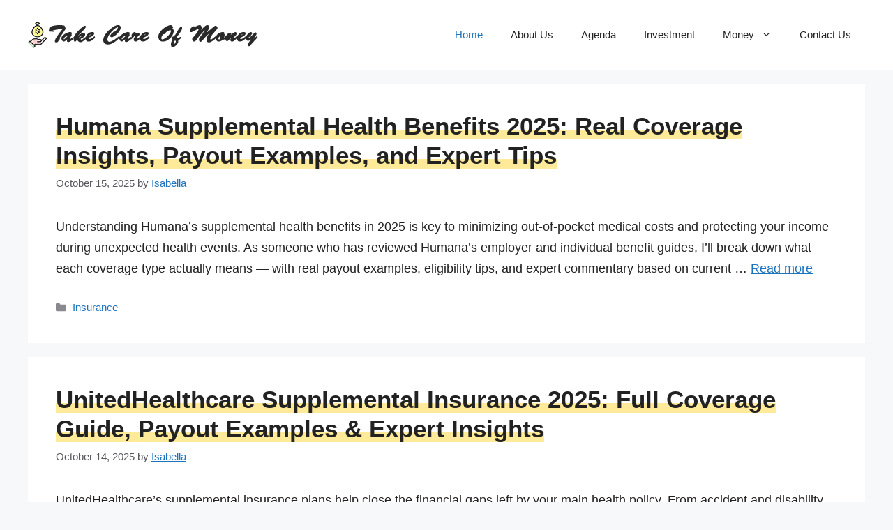

--- FILE ---
content_type: text/html; charset=UTF-8
request_url: https://www.takecareofmoney.com/
body_size: 23314
content:
<!DOCTYPE html>
<html lang="en-US" prefix="og: https://ogp.me/ns#">
<head>
	<meta charset="UTF-8">
		<style>img:is([sizes="auto" i], [sizes^="auto," i]) { contain-intrinsic-size: 3000px 1500px }</style>
	<meta name="viewport" content="width=device-width, initial-scale=1">
<!-- Search Engine Optimization by Rank Math - https://rankmath.com/ -->
<title>Take care of your money - Golden Rules</title>
<meta name="description" content="Take note of easy steps to successfully organize your income and separate personal and business finances."/>
<meta name="robots" content="index, follow"/>
<link rel="canonical" href="https://www.takecareofmoney.com/" />
<link rel="next" href="https://www.takecareofmoney.com/page/2/" />
<meta property="og:locale" content="en_US" />
<meta property="og:type" content="website" />
<meta property="og:title" content="Take care of your money - Golden Rules" />
<meta property="og:description" content="Take note of easy steps to successfully organize your income and separate personal and business finances." />
<meta property="og:url" content="https://www.takecareofmoney.com/" />
<meta property="og:site_name" content="Tips to take care of your money every day" />
<meta name="twitter:card" content="summary_large_image" />
<meta name="twitter:title" content="Take care of your money - Golden Rules" />
<meta name="twitter:description" content="Take note of easy steps to successfully organize your income and separate personal and business finances." />
<script type="application/ld+json" class="rank-math-schema">{"@context":"https://schema.org","@graph":[{"@type":"Organization","@id":"https://www.takecareofmoney.com/#organization","name":"Tips to take care of your money every day","url":"https://www.takecareofmoney.com","logo":{"@type":"ImageObject","@id":"https://www.takecareofmoney.com/#logo","url":"https://www.takecareofmoney.com/wp-content/uploads/2019/04/logo.png","contentUrl":"https://www.takecareofmoney.com/wp-content/uploads/2019/04/logo.png","caption":"Tips to take care of your money every day","inLanguage":"en-US","width":"330","height":"38"}},{"@type":"WebSite","@id":"https://www.takecareofmoney.com/#website","url":"https://www.takecareofmoney.com","name":"Tips to take care of your money every day","publisher":{"@id":"https://www.takecareofmoney.com/#organization"},"inLanguage":"en-US","potentialAction":{"@type":"SearchAction","target":"https://www.takecareofmoney.com/?s={search_term_string}","query-input":"required name=search_term_string"}},{"@type":"CollectionPage","@id":"https://www.takecareofmoney.com/#webpage","url":"https://www.takecareofmoney.com/","name":"Take care of your money - Golden Rules","about":{"@id":"https://www.takecareofmoney.com/#organization"},"isPartOf":{"@id":"https://www.takecareofmoney.com/#website"},"inLanguage":"en-US"}]}</script>
<meta name="google-site-verification" content="TpcAqMPSeM1CH-cyJSHVkn3tT5rFRwVITObezHzqcr4" />
<!-- /Rank Math WordPress SEO plugin -->

<link rel="alternate" type="application/rss+xml" title="Tips to take care of your money every day &raquo; Feed" href="https://www.takecareofmoney.com/feed/" />
<link rel="alternate" type="application/rss+xml" title="Tips to take care of your money every day &raquo; Comments Feed" href="https://www.takecareofmoney.com/comments/feed/" />
<script>
window._wpemojiSettings = {"baseUrl":"https:\/\/s.w.org\/images\/core\/emoji\/16.0.1\/72x72\/","ext":".png","svgUrl":"https:\/\/s.w.org\/images\/core\/emoji\/16.0.1\/svg\/","svgExt":".svg","source":{"wpemoji":"https:\/\/www.takecareofmoney.com\/wp-includes\/js\/wp-emoji.js?ver=6.8.3","twemoji":"https:\/\/www.takecareofmoney.com\/wp-includes\/js\/twemoji.js?ver=6.8.3"}};
/**
 * @output wp-includes/js/wp-emoji-loader.js
 */

/**
 * Emoji Settings as exported in PHP via _print_emoji_detection_script().
 * @typedef WPEmojiSettings
 * @type {object}
 * @property {?object} source
 * @property {?string} source.concatemoji
 * @property {?string} source.twemoji
 * @property {?string} source.wpemoji
 * @property {?boolean} DOMReady
 * @property {?Function} readyCallback
 */

/**
 * Support tests.
 * @typedef SupportTests
 * @type {object}
 * @property {?boolean} flag
 * @property {?boolean} emoji
 */

/**
 * IIFE to detect emoji support and load Twemoji if needed.
 *
 * @param {Window} window
 * @param {Document} document
 * @param {WPEmojiSettings} settings
 */
( function wpEmojiLoader( window, document, settings ) {
	if ( typeof Promise === 'undefined' ) {
		return;
	}

	var sessionStorageKey = 'wpEmojiSettingsSupports';
	var tests = [ 'flag', 'emoji' ];

	/**
	 * Checks whether the browser supports offloading to a Worker.
	 *
	 * @since 6.3.0
	 *
	 * @private
	 *
	 * @returns {boolean}
	 */
	function supportsWorkerOffloading() {
		return (
			typeof Worker !== 'undefined' &&
			typeof OffscreenCanvas !== 'undefined' &&
			typeof URL !== 'undefined' &&
			URL.createObjectURL &&
			typeof Blob !== 'undefined'
		);
	}

	/**
	 * @typedef SessionSupportTests
	 * @type {object}
	 * @property {number} timestamp
	 * @property {SupportTests} supportTests
	 */

	/**
	 * Get support tests from session.
	 *
	 * @since 6.3.0
	 *
	 * @private
	 *
	 * @returns {?SupportTests} Support tests, or null if not set or older than 1 week.
	 */
	function getSessionSupportTests() {
		try {
			/** @type {SessionSupportTests} */
			var item = JSON.parse(
				sessionStorage.getItem( sessionStorageKey )
			);
			if (
				typeof item === 'object' &&
				typeof item.timestamp === 'number' &&
				new Date().valueOf() < item.timestamp + 604800 && // Note: Number is a week in seconds.
				typeof item.supportTests === 'object'
			) {
				return item.supportTests;
			}
		} catch ( e ) {}
		return null;
	}

	/**
	 * Persist the supports in session storage.
	 *
	 * @since 6.3.0
	 *
	 * @private
	 *
	 * @param {SupportTests} supportTests Support tests.
	 */
	function setSessionSupportTests( supportTests ) {
		try {
			/** @type {SessionSupportTests} */
			var item = {
				supportTests: supportTests,
				timestamp: new Date().valueOf()
			};

			sessionStorage.setItem(
				sessionStorageKey,
				JSON.stringify( item )
			);
		} catch ( e ) {}
	}

	/**
	 * Checks if two sets of Emoji characters render the same visually.
	 *
	 * This is used to determine if the browser is rendering an emoji with multiple data points
	 * correctly. set1 is the emoji in the correct form, using a zero-width joiner. set2 is the emoji
	 * in the incorrect form, using a zero-width space. If the two sets render the same, then the browser
	 * does not support the emoji correctly.
	 *
	 * This function may be serialized to run in a Worker. Therefore, it cannot refer to variables from the containing
	 * scope. Everything must be passed by parameters.
	 *
	 * @since 4.9.0
	 *
	 * @private
	 *
	 * @param {CanvasRenderingContext2D} context 2D Context.
	 * @param {string} set1 Set of Emoji to test.
	 * @param {string} set2 Set of Emoji to test.
	 *
	 * @return {boolean} True if the two sets render the same.
	 */
	function emojiSetsRenderIdentically( context, set1, set2 ) {
		// Cleanup from previous test.
		context.clearRect( 0, 0, context.canvas.width, context.canvas.height );
		context.fillText( set1, 0, 0 );
		var rendered1 = new Uint32Array(
			context.getImageData(
				0,
				0,
				context.canvas.width,
				context.canvas.height
			).data
		);

		// Cleanup from previous test.
		context.clearRect( 0, 0, context.canvas.width, context.canvas.height );
		context.fillText( set2, 0, 0 );
		var rendered2 = new Uint32Array(
			context.getImageData(
				0,
				0,
				context.canvas.width,
				context.canvas.height
			).data
		);

		return rendered1.every( function ( rendered2Data, index ) {
			return rendered2Data === rendered2[ index ];
		} );
	}

	/**
	 * Checks if the center point of a single emoji is empty.
	 *
	 * This is used to determine if the browser is rendering an emoji with a single data point
	 * correctly. The center point of an incorrectly rendered emoji will be empty. A correctly
	 * rendered emoji will have a non-zero value at the center point.
	 *
	 * This function may be serialized to run in a Worker. Therefore, it cannot refer to variables from the containing
	 * scope. Everything must be passed by parameters.
	 *
	 * @since 6.8.2
	 *
	 * @private
	 *
	 * @param {CanvasRenderingContext2D} context 2D Context.
	 * @param {string} emoji Emoji to test.
	 *
	 * @return {boolean} True if the center point is empty.
	 */
	function emojiRendersEmptyCenterPoint( context, emoji ) {
		// Cleanup from previous test.
		context.clearRect( 0, 0, context.canvas.width, context.canvas.height );
		context.fillText( emoji, 0, 0 );

		// Test if the center point (16, 16) is empty (0,0,0,0).
		var centerPoint = context.getImageData(16, 16, 1, 1);
		for ( var i = 0; i < centerPoint.data.length; i++ ) {
			if ( centerPoint.data[ i ] !== 0 ) {
				// Stop checking the moment it's known not to be empty.
				return false;
			}
		}

		return true;
	}

	/**
	 * Determines if the browser properly renders Emoji that Twemoji can supplement.
	 *
	 * This function may be serialized to run in a Worker. Therefore, it cannot refer to variables from the containing
	 * scope. Everything must be passed by parameters.
	 *
	 * @since 4.2.0
	 *
	 * @private
	 *
	 * @param {CanvasRenderingContext2D} context 2D Context.
	 * @param {string} type Whether to test for support of "flag" or "emoji".
	 * @param {Function} emojiSetsRenderIdentically Reference to emojiSetsRenderIdentically function, needed due to minification.
	 * @param {Function} emojiRendersEmptyCenterPoint Reference to emojiRendersEmptyCenterPoint function, needed due to minification.
	 *
	 * @return {boolean} True if the browser can render emoji, false if it cannot.
	 */
	function browserSupportsEmoji( context, type, emojiSetsRenderIdentically, emojiRendersEmptyCenterPoint ) {
		var isIdentical;

		switch ( type ) {
			case 'flag':
				/*
				 * Test for Transgender flag compatibility. Added in Unicode 13.
				 *
				 * To test for support, we try to render it, and compare the rendering to how it would look if
				 * the browser doesn't render it correctly (white flag emoji + transgender symbol).
				 */
				isIdentical = emojiSetsRenderIdentically(
					context,
					'\uD83C\uDFF3\uFE0F\u200D\u26A7\uFE0F', // as a zero-width joiner sequence
					'\uD83C\uDFF3\uFE0F\u200B\u26A7\uFE0F' // separated by a zero-width space
				);

				if ( isIdentical ) {
					return false;
				}

				/*
				 * Test for Sark flag compatibility. This is the least supported of the letter locale flags,
				 * so gives us an easy test for full support.
				 *
				 * To test for support, we try to render it, and compare the rendering to how it would look if
				 * the browser doesn't render it correctly ([C] + [Q]).
				 */
				isIdentical = emojiSetsRenderIdentically(
					context,
					'\uD83C\uDDE8\uD83C\uDDF6', // as the sequence of two code points
					'\uD83C\uDDE8\u200B\uD83C\uDDF6' // as the two code points separated by a zero-width space
				);

				if ( isIdentical ) {
					return false;
				}

				/*
				 * Test for English flag compatibility. England is a country in the United Kingdom, it
				 * does not have a two letter locale code but rather a five letter sub-division code.
				 *
				 * To test for support, we try to render it, and compare the rendering to how it would look if
				 * the browser doesn't render it correctly (black flag emoji + [G] + [B] + [E] + [N] + [G]).
				 */
				isIdentical = emojiSetsRenderIdentically(
					context,
					// as the flag sequence
					'\uD83C\uDFF4\uDB40\uDC67\uDB40\uDC62\uDB40\uDC65\uDB40\uDC6E\uDB40\uDC67\uDB40\uDC7F',
					// with each code point separated by a zero-width space
					'\uD83C\uDFF4\u200B\uDB40\uDC67\u200B\uDB40\uDC62\u200B\uDB40\uDC65\u200B\uDB40\uDC6E\u200B\uDB40\uDC67\u200B\uDB40\uDC7F'
				);

				return ! isIdentical;
			case 'emoji':
				/*
				 * Does Emoji 16.0 cause the browser to go splat?
				 *
				 * To test for Emoji 16.0 support, try to render a new emoji: Splatter.
				 *
				 * The splatter emoji is a single code point emoji. Testing for browser support
				 * required testing the center point of the emoji to see if it is empty.
				 *
				 * 0xD83E 0xDEDF (\uD83E\uDEDF) == 🫟 Splatter.
				 *
				 * When updating this test, please ensure that the emoji is either a single code point
				 * or switch to using the emojiSetsRenderIdentically function and testing with a zero-width
				 * joiner vs a zero-width space.
				 */
				var notSupported = emojiRendersEmptyCenterPoint( context, '\uD83E\uDEDF' );
				return ! notSupported;
		}

		return false;
	}

	/**
	 * Checks emoji support tests.
	 *
	 * This function may be serialized to run in a Worker. Therefore, it cannot refer to variables from the containing
	 * scope. Everything must be passed by parameters.
	 *
	 * @since 6.3.0
	 *
	 * @private
	 *
	 * @param {string[]} tests Tests.
	 * @param {Function} browserSupportsEmoji Reference to browserSupportsEmoji function, needed due to minification.
	 * @param {Function} emojiSetsRenderIdentically Reference to emojiSetsRenderIdentically function, needed due to minification.
	 * @param {Function} emojiRendersEmptyCenterPoint Reference to emojiRendersEmptyCenterPoint function, needed due to minification.
	 *
	 * @return {SupportTests} Support tests.
	 */
	function testEmojiSupports( tests, browserSupportsEmoji, emojiSetsRenderIdentically, emojiRendersEmptyCenterPoint ) {
		var canvas;
		if (
			typeof WorkerGlobalScope !== 'undefined' &&
			self instanceof WorkerGlobalScope
		) {
			canvas = new OffscreenCanvas( 300, 150 ); // Dimensions are default for HTMLCanvasElement.
		} else {
			canvas = document.createElement( 'canvas' );
		}

		var context = canvas.getContext( '2d', { willReadFrequently: true } );

		/*
		 * Chrome on OS X added native emoji rendering in M41. Unfortunately,
		 * it doesn't work when the font is bolder than 500 weight. So, we
		 * check for bold rendering support to avoid invisible emoji in Chrome.
		 */
		context.textBaseline = 'top';
		context.font = '600 32px Arial';

		var supports = {};
		tests.forEach( function ( test ) {
			supports[ test ] = browserSupportsEmoji( context, test, emojiSetsRenderIdentically, emojiRendersEmptyCenterPoint );
		} );
		return supports;
	}

	/**
	 * Adds a script to the head of the document.
	 *
	 * @ignore
	 *
	 * @since 4.2.0
	 *
	 * @param {string} src The url where the script is located.
	 *
	 * @return {void}
	 */
	function addScript( src ) {
		var script = document.createElement( 'script' );
		script.src = src;
		script.defer = true;
		document.head.appendChild( script );
	}

	settings.supports = {
		everything: true,
		everythingExceptFlag: true
	};

	// Create a promise for DOMContentLoaded since the worker logic may finish after the event has fired.
	var domReadyPromise = new Promise( function ( resolve ) {
		document.addEventListener( 'DOMContentLoaded', resolve, {
			once: true
		} );
	} );

	// Obtain the emoji support from the browser, asynchronously when possible.
	new Promise( function ( resolve ) {
		var supportTests = getSessionSupportTests();
		if ( supportTests ) {
			resolve( supportTests );
			return;
		}

		if ( supportsWorkerOffloading() ) {
			try {
				// Note that the functions are being passed as arguments due to minification.
				var workerScript =
					'postMessage(' +
					testEmojiSupports.toString() +
					'(' +
					[
						JSON.stringify( tests ),
						browserSupportsEmoji.toString(),
						emojiSetsRenderIdentically.toString(),
						emojiRendersEmptyCenterPoint.toString()
					].join( ',' ) +
					'));';
				var blob = new Blob( [ workerScript ], {
					type: 'text/javascript'
				} );
				var worker = new Worker( URL.createObjectURL( blob ), { name: 'wpTestEmojiSupports' } );
				worker.onmessage = function ( event ) {
					supportTests = event.data;
					setSessionSupportTests( supportTests );
					worker.terminate();
					resolve( supportTests );
				};
				return;
			} catch ( e ) {}
		}

		supportTests = testEmojiSupports( tests, browserSupportsEmoji, emojiSetsRenderIdentically, emojiRendersEmptyCenterPoint );
		setSessionSupportTests( supportTests );
		resolve( supportTests );
	} )
		// Once the browser emoji support has been obtained from the session, finalize the settings.
		.then( function ( supportTests ) {
			/*
			 * Tests the browser support for flag emojis and other emojis, and adjusts the
			 * support settings accordingly.
			 */
			for ( var test in supportTests ) {
				settings.supports[ test ] = supportTests[ test ];

				settings.supports.everything =
					settings.supports.everything && settings.supports[ test ];

				if ( 'flag' !== test ) {
					settings.supports.everythingExceptFlag =
						settings.supports.everythingExceptFlag &&
						settings.supports[ test ];
				}
			}

			settings.supports.everythingExceptFlag =
				settings.supports.everythingExceptFlag &&
				! settings.supports.flag;

			// Sets DOMReady to false and assigns a ready function to settings.
			settings.DOMReady = false;
			settings.readyCallback = function () {
				settings.DOMReady = true;
			};
		} )
		.then( function () {
			return domReadyPromise;
		} )
		.then( function () {
			// When the browser can not render everything we need to load a polyfill.
			if ( ! settings.supports.everything ) {
				settings.readyCallback();

				var src = settings.source || {};

				if ( src.concatemoji ) {
					addScript( src.concatemoji );
				} else if ( src.wpemoji && src.twemoji ) {
					addScript( src.twemoji );
					addScript( src.wpemoji );
				}
			}
		} );
} )( window, document, window._wpemojiSettings );
</script>

<style id='wp-emoji-styles-inline-css'>

	img.wp-smiley, img.emoji {
		display: inline !important;
		border: none !important;
		box-shadow: none !important;
		height: 1em !important;
		width: 1em !important;
		margin: 0 0.07em !important;
		vertical-align: -0.1em !important;
		background: none !important;
		padding: 0 !important;
	}
</style>
<link rel='stylesheet' id='wp-block-library-css' href='https://www.takecareofmoney.com/wp-includes/css/dist/block-library/style.css?ver=6.8.3' media='all' />
<style id='classic-theme-styles-inline-css'>
/**
 * These rules are needed for backwards compatibility.
 * They should match the button element rules in the base theme.json file.
 */
.wp-block-button__link {
	color: #ffffff;
	background-color: #32373c;
	border-radius: 9999px; /* 100% causes an oval, but any explicit but really high value retains the pill shape. */

	/* This needs a low specificity so it won't override the rules from the button element if defined in theme.json. */
	box-shadow: none;
	text-decoration: none;

	/* The extra 2px are added to size solids the same as the outline versions.*/
	padding: calc(0.667em + 2px) calc(1.333em + 2px);

	font-size: 1.125em;
}

.wp-block-file__button {
	background: #32373c;
	color: #ffffff;
	text-decoration: none;
}

</style>
<style id='global-styles-inline-css'>
:root{--wp--preset--aspect-ratio--square: 1;--wp--preset--aspect-ratio--4-3: 4/3;--wp--preset--aspect-ratio--3-4: 3/4;--wp--preset--aspect-ratio--3-2: 3/2;--wp--preset--aspect-ratio--2-3: 2/3;--wp--preset--aspect-ratio--16-9: 16/9;--wp--preset--aspect-ratio--9-16: 9/16;--wp--preset--color--black: #000000;--wp--preset--color--cyan-bluish-gray: #abb8c3;--wp--preset--color--white: #ffffff;--wp--preset--color--pale-pink: #f78da7;--wp--preset--color--vivid-red: #cf2e2e;--wp--preset--color--luminous-vivid-orange: #ff6900;--wp--preset--color--luminous-vivid-amber: #fcb900;--wp--preset--color--light-green-cyan: #7bdcb5;--wp--preset--color--vivid-green-cyan: #00d084;--wp--preset--color--pale-cyan-blue: #8ed1fc;--wp--preset--color--vivid-cyan-blue: #0693e3;--wp--preset--color--vivid-purple: #9b51e0;--wp--preset--color--contrast: var(--contrast);--wp--preset--color--contrast-2: var(--contrast-2);--wp--preset--color--contrast-3: var(--contrast-3);--wp--preset--color--base: var(--base);--wp--preset--color--base-2: var(--base-2);--wp--preset--color--base-3: var(--base-3);--wp--preset--color--accent: var(--accent);--wp--preset--gradient--vivid-cyan-blue-to-vivid-purple: linear-gradient(135deg,rgba(6,147,227,1) 0%,rgb(155,81,224) 100%);--wp--preset--gradient--light-green-cyan-to-vivid-green-cyan: linear-gradient(135deg,rgb(122,220,180) 0%,rgb(0,208,130) 100%);--wp--preset--gradient--luminous-vivid-amber-to-luminous-vivid-orange: linear-gradient(135deg,rgba(252,185,0,1) 0%,rgba(255,105,0,1) 100%);--wp--preset--gradient--luminous-vivid-orange-to-vivid-red: linear-gradient(135deg,rgba(255,105,0,1) 0%,rgb(207,46,46) 100%);--wp--preset--gradient--very-light-gray-to-cyan-bluish-gray: linear-gradient(135deg,rgb(238,238,238) 0%,rgb(169,184,195) 100%);--wp--preset--gradient--cool-to-warm-spectrum: linear-gradient(135deg,rgb(74,234,220) 0%,rgb(151,120,209) 20%,rgb(207,42,186) 40%,rgb(238,44,130) 60%,rgb(251,105,98) 80%,rgb(254,248,76) 100%);--wp--preset--gradient--blush-light-purple: linear-gradient(135deg,rgb(255,206,236) 0%,rgb(152,150,240) 100%);--wp--preset--gradient--blush-bordeaux: linear-gradient(135deg,rgb(254,205,165) 0%,rgb(254,45,45) 50%,rgb(107,0,62) 100%);--wp--preset--gradient--luminous-dusk: linear-gradient(135deg,rgb(255,203,112) 0%,rgb(199,81,192) 50%,rgb(65,88,208) 100%);--wp--preset--gradient--pale-ocean: linear-gradient(135deg,rgb(255,245,203) 0%,rgb(182,227,212) 50%,rgb(51,167,181) 100%);--wp--preset--gradient--electric-grass: linear-gradient(135deg,rgb(202,248,128) 0%,rgb(113,206,126) 100%);--wp--preset--gradient--midnight: linear-gradient(135deg,rgb(2,3,129) 0%,rgb(40,116,252) 100%);--wp--preset--font-size--small: 13px;--wp--preset--font-size--medium: 20px;--wp--preset--font-size--large: 36px;--wp--preset--font-size--x-large: 42px;--wp--preset--spacing--20: 0.44rem;--wp--preset--spacing--30: 0.67rem;--wp--preset--spacing--40: 1rem;--wp--preset--spacing--50: 1.5rem;--wp--preset--spacing--60: 2.25rem;--wp--preset--spacing--70: 3.38rem;--wp--preset--spacing--80: 5.06rem;--wp--preset--shadow--natural: 6px 6px 9px rgba(0, 0, 0, 0.2);--wp--preset--shadow--deep: 12px 12px 50px rgba(0, 0, 0, 0.4);--wp--preset--shadow--sharp: 6px 6px 0px rgba(0, 0, 0, 0.2);--wp--preset--shadow--outlined: 6px 6px 0px -3px rgba(255, 255, 255, 1), 6px 6px rgba(0, 0, 0, 1);--wp--preset--shadow--crisp: 6px 6px 0px rgba(0, 0, 0, 1);}:where(.is-layout-flex){gap: 0.5em;}:where(.is-layout-grid){gap: 0.5em;}body .is-layout-flex{display: flex;}.is-layout-flex{flex-wrap: wrap;align-items: center;}.is-layout-flex > :is(*, div){margin: 0;}body .is-layout-grid{display: grid;}.is-layout-grid > :is(*, div){margin: 0;}:where(.wp-block-columns.is-layout-flex){gap: 2em;}:where(.wp-block-columns.is-layout-grid){gap: 2em;}:where(.wp-block-post-template.is-layout-flex){gap: 1.25em;}:where(.wp-block-post-template.is-layout-grid){gap: 1.25em;}.has-black-color{color: var(--wp--preset--color--black) !important;}.has-cyan-bluish-gray-color{color: var(--wp--preset--color--cyan-bluish-gray) !important;}.has-white-color{color: var(--wp--preset--color--white) !important;}.has-pale-pink-color{color: var(--wp--preset--color--pale-pink) !important;}.has-vivid-red-color{color: var(--wp--preset--color--vivid-red) !important;}.has-luminous-vivid-orange-color{color: var(--wp--preset--color--luminous-vivid-orange) !important;}.has-luminous-vivid-amber-color{color: var(--wp--preset--color--luminous-vivid-amber) !important;}.has-light-green-cyan-color{color: var(--wp--preset--color--light-green-cyan) !important;}.has-vivid-green-cyan-color{color: var(--wp--preset--color--vivid-green-cyan) !important;}.has-pale-cyan-blue-color{color: var(--wp--preset--color--pale-cyan-blue) !important;}.has-vivid-cyan-blue-color{color: var(--wp--preset--color--vivid-cyan-blue) !important;}.has-vivid-purple-color{color: var(--wp--preset--color--vivid-purple) !important;}.has-black-background-color{background-color: var(--wp--preset--color--black) !important;}.has-cyan-bluish-gray-background-color{background-color: var(--wp--preset--color--cyan-bluish-gray) !important;}.has-white-background-color{background-color: var(--wp--preset--color--white) !important;}.has-pale-pink-background-color{background-color: var(--wp--preset--color--pale-pink) !important;}.has-vivid-red-background-color{background-color: var(--wp--preset--color--vivid-red) !important;}.has-luminous-vivid-orange-background-color{background-color: var(--wp--preset--color--luminous-vivid-orange) !important;}.has-luminous-vivid-amber-background-color{background-color: var(--wp--preset--color--luminous-vivid-amber) !important;}.has-light-green-cyan-background-color{background-color: var(--wp--preset--color--light-green-cyan) !important;}.has-vivid-green-cyan-background-color{background-color: var(--wp--preset--color--vivid-green-cyan) !important;}.has-pale-cyan-blue-background-color{background-color: var(--wp--preset--color--pale-cyan-blue) !important;}.has-vivid-cyan-blue-background-color{background-color: var(--wp--preset--color--vivid-cyan-blue) !important;}.has-vivid-purple-background-color{background-color: var(--wp--preset--color--vivid-purple) !important;}.has-black-border-color{border-color: var(--wp--preset--color--black) !important;}.has-cyan-bluish-gray-border-color{border-color: var(--wp--preset--color--cyan-bluish-gray) !important;}.has-white-border-color{border-color: var(--wp--preset--color--white) !important;}.has-pale-pink-border-color{border-color: var(--wp--preset--color--pale-pink) !important;}.has-vivid-red-border-color{border-color: var(--wp--preset--color--vivid-red) !important;}.has-luminous-vivid-orange-border-color{border-color: var(--wp--preset--color--luminous-vivid-orange) !important;}.has-luminous-vivid-amber-border-color{border-color: var(--wp--preset--color--luminous-vivid-amber) !important;}.has-light-green-cyan-border-color{border-color: var(--wp--preset--color--light-green-cyan) !important;}.has-vivid-green-cyan-border-color{border-color: var(--wp--preset--color--vivid-green-cyan) !important;}.has-pale-cyan-blue-border-color{border-color: var(--wp--preset--color--pale-cyan-blue) !important;}.has-vivid-cyan-blue-border-color{border-color: var(--wp--preset--color--vivid-cyan-blue) !important;}.has-vivid-purple-border-color{border-color: var(--wp--preset--color--vivid-purple) !important;}.has-vivid-cyan-blue-to-vivid-purple-gradient-background{background: var(--wp--preset--gradient--vivid-cyan-blue-to-vivid-purple) !important;}.has-light-green-cyan-to-vivid-green-cyan-gradient-background{background: var(--wp--preset--gradient--light-green-cyan-to-vivid-green-cyan) !important;}.has-luminous-vivid-amber-to-luminous-vivid-orange-gradient-background{background: var(--wp--preset--gradient--luminous-vivid-amber-to-luminous-vivid-orange) !important;}.has-luminous-vivid-orange-to-vivid-red-gradient-background{background: var(--wp--preset--gradient--luminous-vivid-orange-to-vivid-red) !important;}.has-very-light-gray-to-cyan-bluish-gray-gradient-background{background: var(--wp--preset--gradient--very-light-gray-to-cyan-bluish-gray) !important;}.has-cool-to-warm-spectrum-gradient-background{background: var(--wp--preset--gradient--cool-to-warm-spectrum) !important;}.has-blush-light-purple-gradient-background{background: var(--wp--preset--gradient--blush-light-purple) !important;}.has-blush-bordeaux-gradient-background{background: var(--wp--preset--gradient--blush-bordeaux) !important;}.has-luminous-dusk-gradient-background{background: var(--wp--preset--gradient--luminous-dusk) !important;}.has-pale-ocean-gradient-background{background: var(--wp--preset--gradient--pale-ocean) !important;}.has-electric-grass-gradient-background{background: var(--wp--preset--gradient--electric-grass) !important;}.has-midnight-gradient-background{background: var(--wp--preset--gradient--midnight) !important;}.has-small-font-size{font-size: var(--wp--preset--font-size--small) !important;}.has-medium-font-size{font-size: var(--wp--preset--font-size--medium) !important;}.has-large-font-size{font-size: var(--wp--preset--font-size--large) !important;}.has-x-large-font-size{font-size: var(--wp--preset--font-size--x-large) !important;}
:where(.wp-block-post-template.is-layout-flex){gap: 1.25em;}:where(.wp-block-post-template.is-layout-grid){gap: 1.25em;}
:where(.wp-block-columns.is-layout-flex){gap: 2em;}:where(.wp-block-columns.is-layout-grid){gap: 2em;}
:root :where(.wp-block-pullquote){font-size: 1.5em;line-height: 1.6;}
</style>
<link rel='stylesheet' id='generate-widget-areas-css' href='https://www.takecareofmoney.com/wp-content/themes/generatepress/assets/css/components/widget-areas.css?ver=3.6.0' media='all' />
<link rel='stylesheet' id='generate-style-css' href='https://www.takecareofmoney.com/wp-content/themes/generatepress/assets/css/main.css?ver=3.6.0' media='all' />
<style id='generate-style-inline-css'>
body{background-color:var(--base-2);color:var(--contrast);}a{color:var(--accent);}a{text-decoration:underline;}.entry-title a, .site-branding a, a.button, .wp-block-button__link, .main-navigation a{text-decoration:none;}a:hover, a:focus, a:active{color:var(--contrast);}.wp-block-group__inner-container{max-width:1200px;margin-left:auto;margin-right:auto;}.generate-back-to-top{font-size:20px;border-radius:3px;position:fixed;bottom:30px;right:30px;line-height:40px;width:40px;text-align:center;z-index:10;transition:opacity 300ms ease-in-out;opacity:0.1;transform:translateY(1000px);}.generate-back-to-top__show{opacity:1;transform:translateY(0);}:root{--contrast:#222222;--contrast-2:#575760;--contrast-3:#b2b2be;--base:#f0f0f0;--base-2:#f7f8f9;--base-3:#ffffff;--accent:#1e73be;}:root .has-contrast-color{color:var(--contrast);}:root .has-contrast-background-color{background-color:var(--contrast);}:root .has-contrast-2-color{color:var(--contrast-2);}:root .has-contrast-2-background-color{background-color:var(--contrast-2);}:root .has-contrast-3-color{color:var(--contrast-3);}:root .has-contrast-3-background-color{background-color:var(--contrast-3);}:root .has-base-color{color:var(--base);}:root .has-base-background-color{background-color:var(--base);}:root .has-base-2-color{color:var(--base-2);}:root .has-base-2-background-color{background-color:var(--base-2);}:root .has-base-3-color{color:var(--base-3);}:root .has-base-3-background-color{background-color:var(--base-3);}:root .has-accent-color{color:var(--accent);}:root .has-accent-background-color{background-color:var(--accent);}h1, h2, h3, h4, h5, h6{font-family:inherit;font-weight:700;}body, button, input, select, textarea{font-family:inherit;font-size:18px;}body{line-height:1.7;}.top-bar{background-color:#636363;color:#ffffff;}.top-bar a{color:#ffffff;}.top-bar a:hover{color:#303030;}.site-header{background-color:var(--base-3);}.main-title a,.main-title a:hover{color:var(--contrast);}.site-description{color:var(--contrast-2);}.mobile-menu-control-wrapper .menu-toggle,.mobile-menu-control-wrapper .menu-toggle:hover,.mobile-menu-control-wrapper .menu-toggle:focus,.has-inline-mobile-toggle #site-navigation.toggled{background-color:rgba(0, 0, 0, 0.02);}.main-navigation,.main-navigation ul ul{background-color:var(--base-3);}.main-navigation .main-nav ul li a, .main-navigation .menu-toggle, .main-navigation .menu-bar-items{color:var(--contrast);}.main-navigation .main-nav ul li:not([class*="current-menu-"]):hover > a, .main-navigation .main-nav ul li:not([class*="current-menu-"]):focus > a, .main-navigation .main-nav ul li.sfHover:not([class*="current-menu-"]) > a, .main-navigation .menu-bar-item:hover > a, .main-navigation .menu-bar-item.sfHover > a{color:var(--accent);}button.menu-toggle:hover,button.menu-toggle:focus{color:var(--contrast);}.main-navigation .main-nav ul li[class*="current-menu-"] > a{color:var(--accent);}.navigation-search input[type="search"],.navigation-search input[type="search"]:active, .navigation-search input[type="search"]:focus, .main-navigation .main-nav ul li.search-item.active > a, .main-navigation .menu-bar-items .search-item.active > a{color:var(--accent);}.main-navigation ul ul{background-color:#ffffff;}.main-navigation .main-nav ul ul li a{color:#1e73be;}.main-navigation .main-nav ul ul li:not([class*="current-menu-"]):hover > a,.main-navigation .main-nav ul ul li:not([class*="current-menu-"]):focus > a, .main-navigation .main-nav ul ul li.sfHover:not([class*="current-menu-"]) > a{color:#1e73be;background-color:#dfdfdf;}.main-navigation .main-nav ul ul li[class*="current-menu-"] > a{color:#1e73be;background-color:#ffffff;}.separate-containers .inside-article, .separate-containers .comments-area, .separate-containers .page-header, .one-container .container, .separate-containers .paging-navigation, .inside-page-header{background-color:var(--base-3);}.entry-title a{color:var(--contrast);}.entry-title a:hover{color:var(--contrast-2);}.entry-meta{color:var(--contrast-2);}h1{color:#000000;}h2{color:#000000;}h3{color:#000000;}h4{color:#000000;}h5{color:#000000;}h6{color:#000000;}.sidebar .widget{background-color:var(--base-3);}.footer-widgets{background-color:var(--base-3);}.site-info{background-color:var(--base-3);}input[type="text"],input[type="email"],input[type="url"],input[type="password"],input[type="search"],input[type="tel"],input[type="number"],textarea,select{color:var(--contrast);background-color:var(--base-2);border-color:var(--base);}input[type="text"]:focus,input[type="email"]:focus,input[type="url"]:focus,input[type="password"]:focus,input[type="search"]:focus,input[type="tel"]:focus,input[type="number"]:focus,textarea:focus,select:focus{color:var(--contrast);background-color:var(--base-2);border-color:var(--contrast-3);}button,html input[type="button"],input[type="reset"],input[type="submit"],a.button,a.wp-block-button__link:not(.has-background){color:#ffffff;background-color:#55555e;}button:hover,html input[type="button"]:hover,input[type="reset"]:hover,input[type="submit"]:hover,a.button:hover,button:focus,html input[type="button"]:focus,input[type="reset"]:focus,input[type="submit"]:focus,a.button:focus,a.wp-block-button__link:not(.has-background):active,a.wp-block-button__link:not(.has-background):focus,a.wp-block-button__link:not(.has-background):hover{color:#ffffff;background-color:#3f4047;}a.generate-back-to-top{background-color:rgba( 0,0,0,0.4 );color:#ffffff;}a.generate-back-to-top:hover,a.generate-back-to-top:focus{background-color:rgba( 0,0,0,0.6 );color:#ffffff;}:root{--gp-search-modal-bg-color:var(--base-3);--gp-search-modal-text-color:var(--contrast);--gp-search-modal-overlay-bg-color:rgba(0,0,0,0.2);}@media (max-width:768px){.main-navigation .menu-bar-item:hover > a, .main-navigation .menu-bar-item.sfHover > a{background:none;color:var(--contrast);}}.inside-top-bar{padding:10px;}.inside-top-bar.grid-container{max-width:1220px;}.inside-header.grid-container{max-width:1280px;}.site-main .wp-block-group__inner-container{padding:40px;}.separate-containers .paging-navigation{padding-top:20px;padding-bottom:20px;}.entry-content .alignwide, body:not(.no-sidebar) .entry-content .alignfull{margin-left:-40px;width:calc(100% + 80px);max-width:calc(100% + 80px);}.rtl .menu-item-has-children .dropdown-menu-toggle{padding-left:20px;}.rtl .main-navigation .main-nav ul li.menu-item-has-children > a{padding-right:20px;}.footer-widgets-container.grid-container{max-width:1280px;}.inside-site-info{padding:20px;}.inside-site-info.grid-container{max-width:1240px;}@media (max-width:768px){.separate-containers .inside-article, .separate-containers .comments-area, .separate-containers .page-header, .separate-containers .paging-navigation, .one-container .site-content, .inside-page-header{padding:30px;}.site-main .wp-block-group__inner-container{padding:30px;}.inside-site-info{padding-right:10px;padding-left:10px;}.entry-content .alignwide, body:not(.no-sidebar) .entry-content .alignfull{margin-left:-30px;width:calc(100% + 60px);max-width:calc(100% + 60px);}.one-container .site-main .paging-navigation{margin-bottom:20px;}}/* End cached CSS */.is-right-sidebar{width:30%;}.is-left-sidebar{width:30%;}.site-content .content-area{width:100%;}@media (max-width:768px){.main-navigation .menu-toggle,.sidebar-nav-mobile:not(#sticky-placeholder){display:block;}.main-navigation ul,.gen-sidebar-nav,.main-navigation:not(.slideout-navigation):not(.toggled) .main-nav > ul,.has-inline-mobile-toggle #site-navigation .inside-navigation > *:not(.navigation-search):not(.main-nav){display:none;}.nav-align-right .inside-navigation,.nav-align-center .inside-navigation{justify-content:space-between;}.has-inline-mobile-toggle .mobile-menu-control-wrapper{display:flex;flex-wrap:wrap;}.has-inline-mobile-toggle .inside-header{flex-direction:row;text-align:left;flex-wrap:wrap;}.has-inline-mobile-toggle .header-widget,.has-inline-mobile-toggle #site-navigation{flex-basis:100%;}.nav-float-left .has-inline-mobile-toggle #site-navigation{order:10;}}
</style>
<link rel="https://api.w.org/" href="https://www.takecareofmoney.com/wp-json/" /><link rel="EditURI" type="application/rsd+xml" title="RSD" href="https://www.takecareofmoney.com/xmlrpc.php?rsd" />
<link rel="icon" href="https://www.takecareofmoney.com/wp-content/uploads/2019/06/favicon.png" sizes="32x32" />
<link rel="icon" href="https://www.takecareofmoney.com/wp-content/uploads/2019/06/favicon.png" sizes="192x192" />
<link rel="apple-touch-icon" href="https://www.takecareofmoney.com/wp-content/uploads/2019/06/favicon.png" />
<meta name="msapplication-TileImage" content="https://www.takecareofmoney.com/wp-content/uploads/2019/06/favicon.png" />
		<style id="wp-custom-css">
			.separate-containers.no-sidebar .site-main article {background: #fff;padding: 40px;}

h2{background: linear-gradient(180deg, rgba(255,255,255, 0) 65%, rgba(255,
204, 0, 0.4) 65%);display: inline;}
.widget ul li a {color: #000;text-decoration: none;line-height: 24px;
  display: block;font-size: 16px;}
.widget ul li {margin-bottom: 28px;}
.table-responsive {overflow-x: auto;-webkit-overflow-scrolling: touch;}
.table {width: 100%;min-width: 600px;                         }


:root {
  --font-family-primary:'Noto Sans', sans-serif;
  --font-weight-primary-regular:400;
  --font-weight-primary-bold:700;
  --border-radius-primary:26px;
  --border-radius-secondary:5px;
  --ghost-accent-color:#2821fc;
  --gradient-violet-start:#b53cff;
  --gradient-violet-end:#f952ff;
  --gradient-green-start:#23bd38;
  --gradient-green-end:#41eba9;
  --gradient-red-start:#f857a6;
  --gradient-red-end:#ff5858;
  --gradient-orange-start:#e77842;
  --gradient-orange-end:#f7c068;
  --gradient-yellow-start:#ffb040;
  --gradient-yellow-end:#ffd62e;
  --gradient-blue-start:#327ae7;
  --gradient-blue-end:#6bd0ff;
  --gradient-free-start:#23bd38;
  --gradient-free-end:#41eba9;
  --gradient-paid-start:#e77842;
  --gradient-paid-end:#f7c068;
  --color-font:#161b3d;
  --color-font-button:#161b3d;
  --color-alert-red:#f74856;
  --color-alert-orange:#ff970d;
  --color-body:#fff;
  --color-featured-label:#fff;
  --color-featured-label-mobile:#161b3d;
  --color-search-icon:#161b3d;
  --color-underline-link:#dde0e0;
  --color-table-border:#dde0e0;
  --color-figcaption:#5b6572;
  --color-hover-dot:#d3d5dc;
  --color-bg-textarea:#f2f3f7;
  --color-bg-code:#f1f4f4;
  --color-bg-tag:#f4f4f4;
  --color-bg-featured-label:#161b3d;
  --color-bg-featured-label-mobile:#f4f4f4;
  --color-bg-elements:#f7f7f7;
  --color-bg-button-membership:#e2e5ed;
  --color-bg-notification-success:#23bd38;
  --color-bg-notification-false:#f74856;
  --color-elements-one:#f0f0f0;
  --color-elements-two:#e2e5ed;
  --color-elements-white:#fff;
  --gradient-gray-start:#e2e5ed;
  --gradient-gray-end:#f1f4f4
}
.separate-containers .inside-article {
  padding: 0;
  background-color: transparent !important;
}
.section-loop .tag-hash-orange .inside-article, .section-loop .tag-hash-orange .item-image::before, .tag-hash-post-orange .is-featured-image .featured-image::before, .tag-hash-post-orange .no-featured-image {
  background-image: linear-gradient(45deg,var(--gradient-orange-start),var(--gradient-orange-end));
}
.section-loop .tag-hash-red .inside-article, .section-loop .tag-hash-red .item-image::before, .tag-hash-post-red .is-featured-image .featured-image::before, .tag-hash-post-red .no-featured-image {
  background-image: linear-gradient(0deg,var(--gradient-red-start),var(--gradient-red-end));
}
.flex {
  display: flex;
  flex-wrap: wrap;
}
.items-wrap {
  margin:0 -15px;
  -webkit-animation:slideTop .7s cubic-bezier(.25,.46,.45,.94) both;
  animation:slideTop .7s cubic-bezier(.25,.46,.45,.94) both
}
@-webkit-keyframes slideTop {
  0% {
    transform:translateY(100px)
  }
  to {
    transform:translateY(0)
  }
}
@keyframes slideTop {
  0% {
    transform:translateY(100px)
  }
  to {
    transform:translateY(0)
  }
}
.item-wrap {
  flex:999 0 33.333%;
  min-width:350px
}
.item-wrap.tag-hash-large {
  flex:1 0 66.666%
}
.item-wrap h2 {
  font-size:33px;
  font-weight:var(--font-weight-primary-bold);
  line-height:1.35;
  margin-right:10%
}
.item-wrap.is-image .inside-article {
  background-color: transparent;
  background-image: initial;
}
.item-wrap .inside-article {
  position:relative;
  z-index:0;
  overflow:hidden;
  box-sizing:border-box;
  width:calc(100% - 30px);
  min-height:370px;
  margin:15px 0 15px 15px;
  padding:40px 38px 45px;
  transition:transform .2s ease;
  border-radius:var(--border-radius-primary);
  background-image:linear-gradient(20deg,var(--gradient-gray-start),var(--gradient-gray-end))
}
.item-wrap.is-image .inside-article {
  background-color:transparent;
  background-image:initial
}
.item-wrap .inside-article:hover {
  transform:translateY(-4px)
}
.item-image {
  position:absolute;
  z-index:-1;
  top:0;
  right:0;
  bottom:0;
  left:0;
  width:100%;
  height:100%;
  background:no-repeat center center;
  background-size:cover
}
.item-image::before {
  display:block;
  width:100%;
  height:100%;
  content:'';
  opacity:.6;
  background-image:linear-gradient(234deg,#394245,#000)
}
		</style>
			<script async src="https://pagead2.googlesyndication.com/pagead/js/adsbygoogle.js?client=ca-pub-6549406150436205"
     crossorigin="anonymous" loading="lazy"></script>
</head>

<body class="home blog wp-custom-logo wp-embed-responsive wp-theme-generatepress no-sidebar nav-float-right separate-containers header-aligned-left dropdown-hover" itemtype="https://schema.org/Blog" itemscope>
	<a class="screen-reader-text skip-link" href="#content" title="Skip to content">Skip to content</a>		<header class="site-header has-inline-mobile-toggle" id="masthead" aria-label="Site"  itemtype="https://schema.org/WPHeader" itemscope>
			<div class="inside-header grid-container">
				<div class="site-logo">
					<a href="https://www.takecareofmoney.com/" rel="home">
						<img  class="header-image is-logo-image" alt="Tips to take care of your money every day" src="https://www.takecareofmoney.com/wp-content/uploads/2019/04/logo.png" width="330" height="38" />
					</a>
				</div>	<nav class="main-navigation mobile-menu-control-wrapper" id="mobile-menu-control-wrapper" aria-label="Mobile Toggle">
				<button data-nav="site-navigation" class="menu-toggle" aria-controls="primary-menu" aria-expanded="false">
			<span class="gp-icon icon-menu-bars"><svg viewBox="0 0 512 512" aria-hidden="true" xmlns="http://www.w3.org/2000/svg" width="1em" height="1em"><path d="M0 96c0-13.255 10.745-24 24-24h464c13.255 0 24 10.745 24 24s-10.745 24-24 24H24c-13.255 0-24-10.745-24-24zm0 160c0-13.255 10.745-24 24-24h464c13.255 0 24 10.745 24 24s-10.745 24-24 24H24c-13.255 0-24-10.745-24-24zm0 160c0-13.255 10.745-24 24-24h464c13.255 0 24 10.745 24 24s-10.745 24-24 24H24c-13.255 0-24-10.745-24-24z" /></svg><svg viewBox="0 0 512 512" aria-hidden="true" xmlns="http://www.w3.org/2000/svg" width="1em" height="1em"><path d="M71.029 71.029c9.373-9.372 24.569-9.372 33.942 0L256 222.059l151.029-151.03c9.373-9.372 24.569-9.372 33.942 0 9.372 9.373 9.372 24.569 0 33.942L289.941 256l151.03 151.029c9.372 9.373 9.372 24.569 0 33.942-9.373 9.372-24.569 9.372-33.942 0L256 289.941l-151.029 151.03c-9.373 9.372-24.569 9.372-33.942 0-9.372-9.373-9.372-24.569 0-33.942L222.059 256 71.029 104.971c-9.372-9.373-9.372-24.569 0-33.942z" /></svg></span><span class="screen-reader-text">Menu</span>		</button>
	</nav>
			<nav class="main-navigation sub-menu-right" id="site-navigation" aria-label="Primary"  itemtype="https://schema.org/SiteNavigationElement" itemscope>
			<div class="inside-navigation grid-container">
								<button class="menu-toggle" aria-controls="primary-menu" aria-expanded="false">
					<span class="gp-icon icon-menu-bars"><svg viewBox="0 0 512 512" aria-hidden="true" xmlns="http://www.w3.org/2000/svg" width="1em" height="1em"><path d="M0 96c0-13.255 10.745-24 24-24h464c13.255 0 24 10.745 24 24s-10.745 24-24 24H24c-13.255 0-24-10.745-24-24zm0 160c0-13.255 10.745-24 24-24h464c13.255 0 24 10.745 24 24s-10.745 24-24 24H24c-13.255 0-24-10.745-24-24zm0 160c0-13.255 10.745-24 24-24h464c13.255 0 24 10.745 24 24s-10.745 24-24 24H24c-13.255 0-24-10.745-24-24z" /></svg><svg viewBox="0 0 512 512" aria-hidden="true" xmlns="http://www.w3.org/2000/svg" width="1em" height="1em"><path d="M71.029 71.029c9.373-9.372 24.569-9.372 33.942 0L256 222.059l151.029-151.03c9.373-9.372 24.569-9.372 33.942 0 9.372 9.373 9.372 24.569 0 33.942L289.941 256l151.03 151.029c9.372 9.373 9.372 24.569 0 33.942-9.373 9.372-24.569 9.372-33.942 0L256 289.941l-151.029 151.03c-9.373 9.372-24.569 9.372-33.942 0-9.372-9.373-9.372-24.569 0-33.942L222.059 256 71.029 104.971c-9.372-9.373-9.372-24.569 0-33.942z" /></svg></span><span class="mobile-menu">Menu</span>				</button>
				<div id="primary-menu" class="main-nav"><ul id="menu-top-header" class=" menu sf-menu"><li id="menu-item-51" class="menu-item menu-item-type-custom menu-item-object-custom current-menu-item current_page_item menu-item-home menu-item-51"><a href="https://www.takecareofmoney.com/" aria-current="page">Home</a></li>
<li id="menu-item-15500" class="menu-item menu-item-type-post_type menu-item-object-page menu-item-15500"><a href="https://www.takecareofmoney.com/about-us/">About Us</a></li>
<li id="menu-item-17597" class="menu-item menu-item-type-taxonomy menu-item-object-category menu-item-17597"><a href="https://www.takecareofmoney.com/category/agenda/">Agenda</a></li>
<li id="menu-item-35" class="menu-item menu-item-type-taxonomy menu-item-object-category menu-item-35"><a href="https://www.takecareofmoney.com/category/investment/">Investment</a></li>
<li id="menu-item-17594" class="menu-item menu-item-type-custom menu-item-object-custom menu-item-has-children menu-item-17594"><a href="#">Money<span role="presentation" class="dropdown-menu-toggle"><span class="gp-icon icon-arrow"><svg viewBox="0 0 330 512" aria-hidden="true" xmlns="http://www.w3.org/2000/svg" width="1em" height="1em"><path d="M305.913 197.085c0 2.266-1.133 4.815-2.833 6.514L171.087 335.593c-1.7 1.7-4.249 2.832-6.515 2.832s-4.815-1.133-6.515-2.832L26.064 203.599c-1.7-1.7-2.832-4.248-2.832-6.514s1.132-4.816 2.832-6.515l14.162-14.163c1.7-1.699 3.966-2.832 6.515-2.832 2.266 0 4.815 1.133 6.515 2.832l111.316 111.317 111.316-111.317c1.7-1.699 4.249-2.832 6.515-2.832s4.815 1.133 6.515 2.832l14.162 14.163c1.7 1.7 2.833 4.249 2.833 6.515z" /></svg></span></span></a>
<ul class="sub-menu">
	<li id="menu-item-17595" class="menu-item menu-item-type-taxonomy menu-item-object-category menu-item-17595"><a href="https://www.takecareofmoney.com/category/economics/">Economics</a></li>
	<li id="menu-item-33" class="menu-item menu-item-type-taxonomy menu-item-object-category menu-item-33"><a href="https://www.takecareofmoney.com/category/business/">Business</a></li>
	<li id="menu-item-81" class="menu-item menu-item-type-taxonomy menu-item-object-category menu-item-81"><a href="https://www.takecareofmoney.com/category/savings/">Savings</a></li>
	<li id="menu-item-36" class="menu-item menu-item-type-taxonomy menu-item-object-category menu-item-36"><a href="https://www.takecareofmoney.com/category/finance/">Finance</a></li>
	<li id="menu-item-34" class="menu-item menu-item-type-taxonomy menu-item-object-category menu-item-34"><a href="https://www.takecareofmoney.com/category/credits/">Credits</a></li>
</ul>
</li>
<li id="menu-item-15499" class="menu-item menu-item-type-post_type menu-item-object-page menu-item-15499"><a href="https://www.takecareofmoney.com/contact-us/">Contact Us</a></li>
</ul></div>			</div>
		</nav>
					</div>
		</header>
		
	<div class="site grid-container container hfeed" id="page">
				<div class="site-content" id="content">
			
	<div class="content-area" id="primary">
		<main class="site-main" id="main">
			<article id="post-25681" class="post-25681 post type-post status-publish format-standard hentry category-insurance" itemtype="https://schema.org/CreativeWork" itemscope>
	<div class="inside-article">
					<header class="entry-header">
				<h2 class="entry-title" itemprop="headline"><a href="https://www.takecareofmoney.com/what-does-humana-cover/" rel="bookmark">Humana Supplemental Health Benefits 2025: Real Coverage Insights, Payout Examples, and Expert Tips</a></h2>		<div class="entry-meta">
			<span class="posted-on"><time class="updated" datetime="2025-10-27T17:39:44+00:00" itemprop="dateModified">October 27, 2025</time><time class="entry-date published" datetime="2025-10-15T02:38:54+00:00" itemprop="datePublished">October 15, 2025</time></span> <span class="byline">by <span class="author vcard" itemprop="author" itemtype="https://schema.org/Person" itemscope><a class="url fn n" href="https://www.takecareofmoney.com/author/admin/" title="View all posts by Isabella" rel="author" itemprop="url"><span class="author-name" itemprop="name">Isabella</span></a></span></span> 		</div>
					</header>
			
			<div class="entry-summary" itemprop="text">
				<p>Understanding Humana’s supplemental health benefits in 2025 is key to minimizing out-of-pocket medical costs and protecting your income during unexpected health events. As someone who has reviewed Humana’s employer and individual benefit guides, I’ll break down what each coverage type actually means — with real payout examples, eligibility tips, and expert commentary based on current &#8230; <a title="Humana Supplemental Health Benefits 2025: Real Coverage Insights, Payout Examples, and Expert Tips" class="read-more" href="https://www.takecareofmoney.com/what-does-humana-cover/" aria-label="Read more about Humana Supplemental Health Benefits 2025: Real Coverage Insights, Payout Examples, and Expert Tips">Read more</a></p>
			</div>

				<footer class="entry-meta" aria-label="Entry meta">
			<span class="cat-links"><span class="gp-icon icon-categories"><svg viewBox="0 0 512 512" aria-hidden="true" xmlns="http://www.w3.org/2000/svg" width="1em" height="1em"><path d="M0 112c0-26.51 21.49-48 48-48h110.014a48 48 0 0143.592 27.907l12.349 26.791A16 16 0 00228.486 128H464c26.51 0 48 21.49 48 48v224c0 26.51-21.49 48-48 48H48c-26.51 0-48-21.49-48-48V112z" /></svg></span><span class="screen-reader-text">Categories </span><a href="https://www.takecareofmoney.com/category/insurance/" rel="category tag">Insurance</a></span> 		</footer>
			</div>
</article>
<article id="post-25678" class="post-25678 post type-post status-publish format-standard hentry category-insurance" itemtype="https://schema.org/CreativeWork" itemscope>
	<div class="inside-article">
					<header class="entry-header">
				<h2 class="entry-title" itemprop="headline"><a href="https://www.takecareofmoney.com/what-does-unitedhealthcare-cover/" rel="bookmark">UnitedHealthcare Supplemental Insurance 2025: Full Coverage Guide, Payout Examples &#038; Expert Insights</a></h2>		<div class="entry-meta">
			<span class="posted-on"><time class="updated" datetime="2025-10-27T17:38:46+00:00" itemprop="dateModified">October 27, 2025</time><time class="entry-date published" datetime="2025-10-14T16:54:06+00:00" itemprop="datePublished">October 14, 2025</time></span> <span class="byline">by <span class="author vcard" itemprop="author" itemtype="https://schema.org/Person" itemscope><a class="url fn n" href="https://www.takecareofmoney.com/author/admin/" title="View all posts by Isabella" rel="author" itemprop="url"><span class="author-name" itemprop="name">Isabella</span></a></span></span> 		</div>
					</header>
			
			<div class="entry-summary" itemprop="text">
				<p>UnitedHealthcare’s supplemental insurance plans help close the financial gaps left by your main health policy. From accident and disability coverage to maternity and critical illness benefits, this guide breaks down how each plan works, real payout examples, and tips to choose the right protection in 2025. UnitedHealthcare’s supplemental insurance strategies help bridge the gaps in &#8230; <a title="UnitedHealthcare Supplemental Insurance 2025: Full Coverage Guide, Payout Examples &#038; Expert Insights" class="read-more" href="https://www.takecareofmoney.com/what-does-unitedhealthcare-cover/" aria-label="Read more about UnitedHealthcare Supplemental Insurance 2025: Full Coverage Guide, Payout Examples &#038; Expert Insights">Read more</a></p>
			</div>

				<footer class="entry-meta" aria-label="Entry meta">
			<span class="cat-links"><span class="gp-icon icon-categories"><svg viewBox="0 0 512 512" aria-hidden="true" xmlns="http://www.w3.org/2000/svg" width="1em" height="1em"><path d="M0 112c0-26.51 21.49-48 48-48h110.014a48 48 0 0143.592 27.907l12.349 26.791A16 16 0 00228.486 128H464c26.51 0 48 21.49 48 48v224c0 26.51-21.49 48-48 48H48c-26.51 0-48-21.49-48-48V112z" /></svg></span><span class="screen-reader-text">Categories </span><a href="https://www.takecareofmoney.com/category/insurance/" rel="category tag">Insurance</a></span> 		</footer>
			</div>
</article>
<article id="post-25668" class="post-25668 post type-post status-publish format-standard hentry category-insurance" itemtype="https://schema.org/CreativeWork" itemscope>
	<div class="inside-article">
					<header class="entry-header">
				<h2 class="entry-title" itemprop="headline"><a href="https://www.takecareofmoney.com/what-does-cigna-cover/" rel="bookmark">What Does Cigna Cover?</a></h2>		<div class="entry-meta">
			<span class="posted-on"><time class="updated" datetime="2025-10-17T15:55:22+00:00" itemprop="dateModified">October 17, 2025</time><time class="entry-date published" datetime="2025-10-14T16:40:14+00:00" itemprop="datePublished">October 14, 2025</time></span> <span class="byline">by <span class="author vcard" itemprop="author" itemtype="https://schema.org/Person" itemscope><a class="url fn n" href="https://www.takecareofmoney.com/author/admin/" title="View all posts by Isabella" rel="author" itemprop="url"><span class="author-name" itemprop="name">Isabella</span></a></span></span> 		</div>
					</header>
			
			<div class="entry-summary" itemprop="text">
				<p>Cigna&#8217;s supplemental benefits and gap coverage plans help bridge the gaps in your primary health coverage by providing cash benefits for unexpected medical events, such as accidents, hospital stays, or critical illnesses. These plans pay you directly, allowing flexibility to cover expenses like deductibles, copays, household bills, or childcare. Explore our 2025 offerings, including updated &#8230; <a title="What Does Cigna Cover?" class="read-more" href="https://www.takecareofmoney.com/what-does-cigna-cover/" aria-label="Read more about What Does Cigna Cover?">Read more</a></p>
			</div>

				<footer class="entry-meta" aria-label="Entry meta">
			<span class="cat-links"><span class="gp-icon icon-categories"><svg viewBox="0 0 512 512" aria-hidden="true" xmlns="http://www.w3.org/2000/svg" width="1em" height="1em"><path d="M0 112c0-26.51 21.49-48 48-48h110.014a48 48 0 0143.592 27.907l12.349 26.791A16 16 0 00228.486 128H464c26.51 0 48 21.49 48 48v224c0 26.51-21.49 48-48 48H48c-26.51 0-48-21.49-48-48V112z" /></svg></span><span class="screen-reader-text">Categories </span><a href="https://www.takecareofmoney.com/category/insurance/" rel="category tag">Insurance</a></span> 		</footer>
			</div>
</article>
<article id="post-25663" class="post-25663 post type-post status-publish format-standard hentry category-insurance" itemtype="https://schema.org/CreativeWork" itemscope>
	<div class="inside-article">
					<header class="entry-header">
				<h2 class="entry-title" itemprop="headline"><a href="https://www.takecareofmoney.com/what-does-allstate-cover/" rel="bookmark">What Does Allstate Cover?</a></h2>		<div class="entry-meta">
			<span class="posted-on"><time class="updated" datetime="2025-10-17T15:52:05+00:00" itemprop="dateModified">October 17, 2025</time><time class="entry-date published" datetime="2025-10-14T16:25:33+00:00" itemprop="datePublished">October 14, 2025</time></span> <span class="byline">by <span class="author vcard" itemprop="author" itemtype="https://schema.org/Person" itemscope><a class="url fn n" href="https://www.takecareofmoney.com/author/admin/" title="View all posts by Isabella" rel="author" itemprop="url"><span class="author-name" itemprop="name">Isabella</span></a></span></span> 		</div>
					</header>
			
			<div class="entry-summary" itemprop="text">
				<p>Allstate&#8217;s supplemental health plans help bridge the gaps in your primary health coverage by providing cash benefits for unexpected medical events, such as accidents, hospital stays, or critical illnesses. These plans pay you directly, allowing flexibility to cover expenses like deductibles, copays, household bills, or childcare. Note that Allstate sold its group health business to &#8230; <a title="What Does Allstate Cover?" class="read-more" href="https://www.takecareofmoney.com/what-does-allstate-cover/" aria-label="Read more about What Does Allstate Cover?">Read more</a></p>
			</div>

				<footer class="entry-meta" aria-label="Entry meta">
			<span class="cat-links"><span class="gp-icon icon-categories"><svg viewBox="0 0 512 512" aria-hidden="true" xmlns="http://www.w3.org/2000/svg" width="1em" height="1em"><path d="M0 112c0-26.51 21.49-48 48-48h110.014a48 48 0 0143.592 27.907l12.349 26.791A16 16 0 00228.486 128H464c26.51 0 48 21.49 48 48v224c0 26.51-21.49 48-48 48H48c-26.51 0-48-21.49-48-48V112z" /></svg></span><span class="screen-reader-text">Categories </span><a href="https://www.takecareofmoney.com/category/insurance/" rel="category tag">Insurance</a></span> 		</footer>
			</div>
</article>
<article id="post-25659" class="post-25659 post type-post status-publish format-standard hentry category-insurance" itemtype="https://schema.org/CreativeWork" itemscope>
	<div class="inside-article">
					<header class="entry-header">
				<h2 class="entry-title" itemprop="headline"><a href="https://www.takecareofmoney.com/what-does-metlife-cover/" rel="bookmark">What Does MetLife Cover?</a></h2>		<div class="entry-meta">
			<span class="posted-on"><time class="updated" datetime="2025-10-17T15:19:58+00:00" itemprop="dateModified">October 17, 2025</time><time class="entry-date published" datetime="2025-10-14T16:15:23+00:00" itemprop="datePublished">October 14, 2025</time></span> <span class="byline">by <span class="author vcard" itemprop="author" itemtype="https://schema.org/Person" itemscope><a class="url fn n" href="https://www.takecareofmoney.com/author/admin/" title="View all posts by Isabella" rel="author" itemprop="url"><span class="author-name" itemprop="name">Isabella</span></a></span></span> 		</div>
					</header>
			
			<div class="entry-summary" itemprop="text">
				<p>MetLife&#8217;s supplemental insurance helps bridge the gaps in your primary health coverage by providing cash benefits for unexpected medical events, such as accidents, hospital stays, or critical illnesses. These plans pay you directly, allowing flexibility to cover expenses like deductibles, copays, household bills, or childcare. Explore our 2025 offerings, including updated benefits, potential payouts, and &#8230; <a title="What Does MetLife Cover?" class="read-more" href="https://www.takecareofmoney.com/what-does-metlife-cover/" aria-label="Read more about What Does MetLife Cover?">Read more</a></p>
			</div>

				<footer class="entry-meta" aria-label="Entry meta">
			<span class="cat-links"><span class="gp-icon icon-categories"><svg viewBox="0 0 512 512" aria-hidden="true" xmlns="http://www.w3.org/2000/svg" width="1em" height="1em"><path d="M0 112c0-26.51 21.49-48 48-48h110.014a48 48 0 0143.592 27.907l12.349 26.791A16 16 0 00228.486 128H464c26.51 0 48 21.49 48 48v224c0 26.51-21.49 48-48 48H48c-26.51 0-48-21.49-48-48V112z" /></svg></span><span class="screen-reader-text">Categories </span><a href="https://www.takecareofmoney.com/category/insurance/" rel="category tag">Insurance</a></span> 		</footer>
			</div>
</article>
<article id="post-25654" class="post-25654 post type-post status-publish format-standard hentry category-tax" itemtype="https://schema.org/CreativeWork" itemscope>
	<div class="inside-article">
					<header class="entry-header">
				<h2 class="entry-title" itemprop="headline"><a href="https://www.takecareofmoney.com/deductible-business-expenses-for-content-creators-navigating-irs-rules/" rel="bookmark">Deductible Business Expenses for Content Creators: Navigating IRS Rules</a></h2>		<div class="entry-meta">
			<span class="posted-on"><time class="updated" datetime="2025-10-14T15:55:41+00:00" itemprop="dateModified">October 14, 2025</time><time class="entry-date published" datetime="2025-10-14T02:27:23+00:00" itemprop="datePublished">October 14, 2025</time></span> <span class="byline">by <span class="author vcard" itemprop="author" itemtype="https://schema.org/Person" itemscope><a class="url fn n" href="https://www.takecareofmoney.com/author/admin/" title="View all posts by Isabella" rel="author" itemprop="url"><span class="author-name" itemprop="name">Isabella</span></a></span></span> 		</div>
					</header>
			
			<div class="entry-summary" itemprop="text">
				<p>In today’s creator economy, platforms like YouTube, TikTok, Instagram, and Twitch have turned passion projects into full-fledged businesses. But with income comes tax responsibility. As a self-employed creator, you can claim various IRS-approved deductions that reduce your taxable income and help you save thousands annually. With the IRS updating reporting thresholds, mileage rates, and compliance &#8230; <a title="Deductible Business Expenses for Content Creators: Navigating IRS Rules" class="read-more" href="https://www.takecareofmoney.com/deductible-business-expenses-for-content-creators-navigating-irs-rules/" aria-label="Read more about Deductible Business Expenses for Content Creators: Navigating IRS Rules">Read more</a></p>
			</div>

				<footer class="entry-meta" aria-label="Entry meta">
			<span class="cat-links"><span class="gp-icon icon-categories"><svg viewBox="0 0 512 512" aria-hidden="true" xmlns="http://www.w3.org/2000/svg" width="1em" height="1em"><path d="M0 112c0-26.51 21.49-48 48-48h110.014a48 48 0 0143.592 27.907l12.349 26.791A16 16 0 00228.486 128H464c26.51 0 48 21.49 48 48v224c0 26.51-21.49 48-48 48H48c-26.51 0-48-21.49-48-48V112z" /></svg></span><span class="screen-reader-text">Categories </span><a href="https://www.takecareofmoney.com/category/tax/" rel="category tag">Tax</a></span> 		</footer>
			</div>
</article>
<article id="post-25650" class="post-25650 post type-post status-publish format-standard hentry category-tax" itemtype="https://schema.org/CreativeWork" itemscope>
	<div class="inside-article">
					<header class="entry-header">
				<h2 class="entry-title" itemprop="headline"><a href="https://www.takecareofmoney.com/cash-reserve-vs-inflation-hedging-investments-how-to-manage-your-money-in-volatile-economy/" rel="bookmark">Cash Reserve vs. Inflation-Hedging Investments: How to Manage Your Money in Volatile Economy</a></h2>		<div class="entry-meta">
			<span class="posted-on"><time class="entry-date published" datetime="2025-10-14T02:03:37+00:00" itemprop="datePublished">October 14, 2025</time></span> <span class="byline">by <span class="author vcard" itemprop="author" itemtype="https://schema.org/Person" itemscope><a class="url fn n" href="https://www.takecareofmoney.com/author/admin/" title="View all posts by Isabella" rel="author" itemprop="url"><span class="author-name" itemprop="name">Isabella</span></a></span></span> 		</div>
					</header>
			
			<div class="entry-summary" itemprop="text">
				<p>In today&#8217;s unpredictable economic climate, managing your personal finances is like walking a tightrope — balancing security and growth at the same time. As of October 2025, interest rates remain unstable due to global uncertainties such as geopolitical tensions, disrupted supply chains, and changing monetary policies from major central banks like the Federal Reserve. This &#8230; <a title="Cash Reserve vs. Inflation-Hedging Investments: How to Manage Your Money in Volatile Economy" class="read-more" href="https://www.takecareofmoney.com/cash-reserve-vs-inflation-hedging-investments-how-to-manage-your-money-in-volatile-economy/" aria-label="Read more about Cash Reserve vs. Inflation-Hedging Investments: How to Manage Your Money in Volatile Economy">Read more</a></p>
			</div>

				<footer class="entry-meta" aria-label="Entry meta">
			<span class="cat-links"><span class="gp-icon icon-categories"><svg viewBox="0 0 512 512" aria-hidden="true" xmlns="http://www.w3.org/2000/svg" width="1em" height="1em"><path d="M0 112c0-26.51 21.49-48 48-48h110.014a48 48 0 0143.592 27.907l12.349 26.791A16 16 0 00228.486 128H464c26.51 0 48 21.49 48 48v224c0 26.51-21.49 48-48 48H48c-26.51 0-48-21.49-48-48V112z" /></svg></span><span class="screen-reader-text">Categories </span><a href="https://www.takecareofmoney.com/category/tax/" rel="category tag">Tax</a></span> 		</footer>
			</div>
</article>
<article id="post-25634" class="post-25634 post type-post status-publish format-standard has-post-thumbnail hentry category-finance" itemtype="https://schema.org/CreativeWork" itemscope>
	<div class="inside-article">
					<header class="entry-header">
				<h2 class="entry-title" itemprop="headline"><a href="https://www.takecareofmoney.com/hmrc-phishing-scam-47-million-stolen-100000-uk-taxpayers-affected/" rel="bookmark">HMRC Phishing Scam: £47 Million Stolen, 100,000 UK Taxpayers Affected</a></h2>		<div class="entry-meta">
			<span class="posted-on"><time class="entry-date published" datetime="2025-06-05T03:23:10+00:00" itemprop="datePublished">June 5, 2025</time></span> <span class="byline">by <span class="author vcard" itemprop="author" itemtype="https://schema.org/Person" itemscope><a class="url fn n" href="https://www.takecareofmoney.com/author/admin/" title="View all posts by Isabella" rel="author" itemprop="url"><span class="author-name" itemprop="name">Isabella</span></a></span></span> 		</div>
					</header>
			<div class="post-image">
						
						<a href="https://www.takecareofmoney.com/hmrc-phishing-scam-47-million-stolen-100000-uk-taxpayers-affected/">
							<img width="800" height="533" src="https://www.takecareofmoney.com/wp-content/uploads/hmrc-phishing-scam.jpg" class="attachment-full size-full wp-post-image" alt="HMRC Phishing Scam" itemprop="image" decoding="async" fetchpriority="high" srcset="https://www.takecareofmoney.com/wp-content/uploads/hmrc-phishing-scam.jpg 800w, https://www.takecareofmoney.com/wp-content/uploads/hmrc-phishing-scam-600x400.jpg 600w, https://www.takecareofmoney.com/wp-content/uploads/hmrc-phishing-scam-768x512.jpg 768w" sizes="(max-width: 800px) 100vw, 800px" />
						</a>
					</div>
			<div class="entry-summary" itemprop="text">
				<p>Key Detail Information Incident Type Phishing scam (NOT a cyber-attack or hacking) Total Stolen £47 million Accounts Affected 100,000 individual PAYE taxpayer accounts Financial Loss to Users None – HMRC confirms individuals will not lose any money Timeframe Scam began in 2023, revealed to MPs in June 2025 Organisations Involved HM Revenue and Customs (HMRC), &#8230; <a title="HMRC Phishing Scam: £47 Million Stolen, 100,000 UK Taxpayers Affected" class="read-more" href="https://www.takecareofmoney.com/hmrc-phishing-scam-47-million-stolen-100000-uk-taxpayers-affected/" aria-label="Read more about HMRC Phishing Scam: £47 Million Stolen, 100,000 UK Taxpayers Affected">Read more</a></p>
			</div>

				<footer class="entry-meta" aria-label="Entry meta">
			<span class="cat-links"><span class="gp-icon icon-categories"><svg viewBox="0 0 512 512" aria-hidden="true" xmlns="http://www.w3.org/2000/svg" width="1em" height="1em"><path d="M0 112c0-26.51 21.49-48 48-48h110.014a48 48 0 0143.592 27.907l12.349 26.791A16 16 0 00228.486 128H464c26.51 0 48 21.49 48 48v224c0 26.51-21.49 48-48 48H48c-26.51 0-48-21.49-48-48V112z" /></svg></span><span class="screen-reader-text">Categories </span><a href="https://www.takecareofmoney.com/category/finance/" rel="category tag">Finance</a></span> 		</footer>
			</div>
</article>
<article id="post-25617" class="post-25617 post type-post status-publish format-standard has-post-thumbnail hentry category-finance" itemtype="https://schema.org/CreativeWork" itemscope>
	<div class="inside-article">
					<header class="entry-header">
				<h2 class="entry-title" itemprop="headline"><a href="https://www.takecareofmoney.com/social-security-payment-schedule-when-will-you-get-paid/" rel="bookmark">June 2025 Social Security Payment Schedule: When Will You Get Paid?</a></h2>		<div class="entry-meta">
			<span class="posted-on"><time class="updated" datetime="2025-06-02T18:16:36+00:00" itemprop="dateModified">June 2, 2025</time><time class="entry-date published" datetime="2025-06-02T16:35:17+00:00" itemprop="datePublished">June 2, 2025</time></span> <span class="byline">by <span class="author vcard" itemprop="author" itemtype="https://schema.org/Person" itemscope><a class="url fn n" href="https://www.takecareofmoney.com/author/admin/" title="View all posts by Isabella" rel="author" itemprop="url"><span class="author-name" itemprop="name">Isabella</span></a></span></span> 		</div>
					</header>
			<div class="post-image">
						
						<a href="https://www.takecareofmoney.com/social-security-payment-schedule-when-will-you-get-paid/">
							<img width="800" height="533" src="https://www.takecareofmoney.com/wp-content/uploads/social-security-payment-schedule.jpg" class="attachment-full size-full wp-post-image" alt="Social Security Payment Schedule" itemprop="image" decoding="async" srcset="https://www.takecareofmoney.com/wp-content/uploads/social-security-payment-schedule.jpg 800w, https://www.takecareofmoney.com/wp-content/uploads/social-security-payment-schedule-600x400.jpg 600w, https://www.takecareofmoney.com/wp-content/uploads/social-security-payment-schedule-768x512.jpg 768w" sizes="(max-width: 800px) 100vw, 800px" />
						</a>
					</div>
			<div class="entry-summary" itemprop="text">
				<p>In June 2025, nearly 69 million Americans are scheduled to receive their monthly Social Security or Supplemental Security Income (SSI) benefits. These payments are crucial for retirees, disabled individuals, and low-income recipients. Here&#8217;s everything you need to know about payment dates, changes to SSI disbursement, and how to budget effectively this month. Who Receives Social &#8230; <a title="June 2025 Social Security Payment Schedule: When Will You Get Paid?" class="read-more" href="https://www.takecareofmoney.com/social-security-payment-schedule-when-will-you-get-paid/" aria-label="Read more about June 2025 Social Security Payment Schedule: When Will You Get Paid?">Read more</a></p>
			</div>

				<footer class="entry-meta" aria-label="Entry meta">
			<span class="cat-links"><span class="gp-icon icon-categories"><svg viewBox="0 0 512 512" aria-hidden="true" xmlns="http://www.w3.org/2000/svg" width="1em" height="1em"><path d="M0 112c0-26.51 21.49-48 48-48h110.014a48 48 0 0143.592 27.907l12.349 26.791A16 16 0 00228.486 128H464c26.51 0 48 21.49 48 48v224c0 26.51-21.49 48-48 48H48c-26.51 0-48-21.49-48-48V112z" /></svg></span><span class="screen-reader-text">Categories </span><a href="https://www.takecareofmoney.com/category/finance/" rel="category tag">Finance</a></span> 		</footer>
			</div>
</article>
<article id="post-25612" class="post-25612 post type-post status-publish format-standard has-post-thumbnail hentry category-australia category-finance category-general category-living category-savings" itemtype="https://schema.org/CreativeWork" itemscope>
	<div class="inside-article">
					<header class="entry-header">
				<h2 class="entry-title" itemprop="headline"><a href="https://www.takecareofmoney.com/the-end-of-toilet-paper-discover-eco-friendly-alternatives-changing-bathroom-habits/" rel="bookmark">The End of Toilet Paper? Discover Eco-Friendly Alternatives Changing Bathroom Habits</a></h2>		<div class="entry-meta">
			<span class="posted-on"><time class="entry-date published" datetime="2025-06-02T16:07:40+00:00" itemprop="datePublished">June 2, 2025</time></span> <span class="byline">by <span class="author vcard" itemprop="author" itemtype="https://schema.org/Person" itemscope><a class="url fn n" href="https://www.takecareofmoney.com/author/admin/" title="View all posts by Isabella" rel="author" itemprop="url"><span class="author-name" itemprop="name">Isabella</span></a></span></span> 		</div>
					</header>
			<div class="post-image">
						
						<a href="https://www.takecareofmoney.com/the-end-of-toilet-paper-discover-eco-friendly-alternatives-changing-bathroom-habits/">
							<img width="800" height="533" src="https://www.takecareofmoney.com/wp-content/uploads/toilet-paper.jpg" class="attachment-full size-full wp-post-image" alt="The End of Toilet Paper Era" itemprop="image" decoding="async" srcset="https://www.takecareofmoney.com/wp-content/uploads/toilet-paper.jpg 800w, https://www.takecareofmoney.com/wp-content/uploads/toilet-paper-600x400.jpg 600w, https://www.takecareofmoney.com/wp-content/uploads/toilet-paper-768x512.jpg 768w" sizes="(max-width: 800px) 100vw, 800px" />
						</a>
					</div>
			<div class="entry-summary" itemprop="text">
				<p>Toilet paper has been a household staple for over a century, but that may change soon. With increasing concerns about sustainability, hygiene, and cost-efficiency, people are exploring better alternatives. Here&#8217;s everything you need to know. Why Are People Moving Away from Toilet Paper? Reason Details Environmental Impact Deforestation, water pollution, and high carbon emissions during &#8230; <a title="The End of Toilet Paper? Discover Eco-Friendly Alternatives Changing Bathroom Habits" class="read-more" href="https://www.takecareofmoney.com/the-end-of-toilet-paper-discover-eco-friendly-alternatives-changing-bathroom-habits/" aria-label="Read more about The End of Toilet Paper? Discover Eco-Friendly Alternatives Changing Bathroom Habits">Read more</a></p>
			</div>

				<footer class="entry-meta" aria-label="Entry meta">
			<span class="cat-links"><span class="gp-icon icon-categories"><svg viewBox="0 0 512 512" aria-hidden="true" xmlns="http://www.w3.org/2000/svg" width="1em" height="1em"><path d="M0 112c0-26.51 21.49-48 48-48h110.014a48 48 0 0143.592 27.907l12.349 26.791A16 16 0 00228.486 128H464c26.51 0 48 21.49 48 48v224c0 26.51-21.49 48-48 48H48c-26.51 0-48-21.49-48-48V112z" /></svg></span><span class="screen-reader-text">Categories </span><a href="https://www.takecareofmoney.com/category/australia/" rel="category tag">Australia</a>, <a href="https://www.takecareofmoney.com/category/finance/" rel="category tag">Finance</a>, <a href="https://www.takecareofmoney.com/category/general/" rel="category tag">General</a>, <a href="https://www.takecareofmoney.com/category/living/" rel="category tag">Living</a>, <a href="https://www.takecareofmoney.com/category/savings/" rel="category tag">Savings</a></span> 		</footer>
			</div>
</article>
<article id="post-25587" class="post-25587 post type-post status-publish format-standard has-post-thumbnail hentry category-finance" itemtype="https://schema.org/CreativeWork" itemscope>
	<div class="inside-article">
					<header class="entry-header">
				<h2 class="entry-title" itemprop="headline"><a href="https://www.takecareofmoney.com/irs-tax-refund-dates-eligibility-and-how-to-track/" rel="bookmark">IRS $3000 Tax Refund June 2025: Dates, Eligibility, and How to Track</a></h2>		<div class="entry-meta">
			<span class="posted-on"><time class="entry-date published" datetime="2025-06-01T10:05:15+00:00" itemprop="datePublished">June 1, 2025</time></span> <span class="byline">by <span class="author vcard" itemprop="author" itemtype="https://schema.org/Person" itemscope><a class="url fn n" href="https://www.takecareofmoney.com/author/admin/" title="View all posts by Isabella" rel="author" itemprop="url"><span class="author-name" itemprop="name">Isabella</span></a></span></span> 		</div>
					</header>
			<div class="post-image">
						
						<a href="https://www.takecareofmoney.com/irs-tax-refund-dates-eligibility-and-how-to-track/">
							<img width="800" height="533" src="https://www.takecareofmoney.com/wp-content/uploads/tax-refund.jpg" class="attachment-full size-full wp-post-image" alt="IRS Tax Refund" itemprop="image" decoding="async" loading="lazy" srcset="https://www.takecareofmoney.com/wp-content/uploads/tax-refund.jpg 800w, https://www.takecareofmoney.com/wp-content/uploads/tax-refund-600x400.jpg 600w, https://www.takecareofmoney.com/wp-content/uploads/tax-refund-768x512.jpg 768w" sizes="auto, (max-width: 800px) 100vw, 800px" />
						</a>
					</div>
			<div class="entry-summary" itemprop="text">
				<p>Now that the 2024 tax filing deadline has passed, millions of Americans are asking: When will my tax refund arrive? If you&#8217;re eligible for a refund — especially the average refund of around $3,000 — here&#8217;s everything you need to know about the IRS refund schedule, eligibility, and how to track your payment. IRS Refund &#8230; <a title="IRS $3000 Tax Refund June 2025: Dates, Eligibility, and How to Track" class="read-more" href="https://www.takecareofmoney.com/irs-tax-refund-dates-eligibility-and-how-to-track/" aria-label="Read more about IRS $3000 Tax Refund June 2025: Dates, Eligibility, and How to Track">Read more</a></p>
			</div>

				<footer class="entry-meta" aria-label="Entry meta">
			<span class="cat-links"><span class="gp-icon icon-categories"><svg viewBox="0 0 512 512" aria-hidden="true" xmlns="http://www.w3.org/2000/svg" width="1em" height="1em"><path d="M0 112c0-26.51 21.49-48 48-48h110.014a48 48 0 0143.592 27.907l12.349 26.791A16 16 0 00228.486 128H464c26.51 0 48 21.49 48 48v224c0 26.51-21.49 48-48 48H48c-26.51 0-48-21.49-48-48V112z" /></svg></span><span class="screen-reader-text">Categories </span><a href="https://www.takecareofmoney.com/category/finance/" rel="category tag">Finance</a></span> 		</footer>
			</div>
</article>
<article id="post-25579" class="post-25579 post type-post status-publish format-standard hentry category-savings" itemtype="https://schema.org/CreativeWork" itemscope>
	<div class="inside-article">
					<header class="entry-header">
				<h2 class="entry-title" itemprop="headline"><a href="https://www.takecareofmoney.com/building-a-smart-budget-for-your-new-baby-in-the-age-of-ai/" rel="bookmark">Building a Smart Budget for Your New Baby in the Age of AI</a></h2>		<div class="entry-meta">
			<span class="posted-on"><time class="entry-date published" datetime="2025-04-04T10:10:56+00:00" itemprop="datePublished">April 4, 2025</time></span> <span class="byline">by <span class="author vcard" itemprop="author" itemtype="https://schema.org/Person" itemscope><a class="url fn n" href="https://www.takecareofmoney.com/author/admin/" title="View all posts by Isabella" rel="author" itemprop="url"><span class="author-name" itemprop="name">Isabella</span></a></span></span> 		</div>
					</header>
			
			<div class="entry-summary" itemprop="text">
				<p>Budgeting for Your New Baby: The Smart, AI-Powered Way Having a baby is a joyous experience, but it can also bring about a lot of new expenses. Fortunately, with the help of AI-powered tools and tech innovations, budgeting for your baby has become simpler, more accurate, and more efficient. Instead of manually tracking expenses in &#8230; <a title="Building a Smart Budget for Your New Baby in the Age of AI" class="read-more" href="https://www.takecareofmoney.com/building-a-smart-budget-for-your-new-baby-in-the-age-of-ai/" aria-label="Read more about Building a Smart Budget for Your New Baby in the Age of AI">Read more</a></p>
			</div>

				<footer class="entry-meta" aria-label="Entry meta">
			<span class="cat-links"><span class="gp-icon icon-categories"><svg viewBox="0 0 512 512" aria-hidden="true" xmlns="http://www.w3.org/2000/svg" width="1em" height="1em"><path d="M0 112c0-26.51 21.49-48 48-48h110.014a48 48 0 0143.592 27.907l12.349 26.791A16 16 0 00228.486 128H464c26.51 0 48 21.49 48 48v224c0 26.51-21.49 48-48 48H48c-26.51 0-48-21.49-48-48V112z" /></svg></span><span class="screen-reader-text">Categories </span><a href="https://www.takecareofmoney.com/category/savings/" rel="category tag">Savings</a></span> 		</footer>
			</div>
</article>
<article id="post-25551" class="post-25551 post type-post status-publish format-standard hentry category-business" itemtype="https://schema.org/CreativeWork" itemscope>
	<div class="inside-article">
					<header class="entry-header">
				<h2 class="entry-title" itemprop="headline"><a href="https://www.takecareofmoney.com/most-profitable-businesses-discover-which-industry-makes-money/" rel="bookmark">The Most Profitable Businesses: A Complete Guide for Aspiring Entrepreneurs</a></h2>		<div class="entry-meta">
			<span class="posted-on"><time class="entry-date published" datetime="2025-03-15T05:41:50+00:00" itemprop="datePublished">March 15, 2025</time></span> <span class="byline">by <span class="author vcard" itemprop="author" itemtype="https://schema.org/Person" itemscope><a class="url fn n" href="https://www.takecareofmoney.com/author/admin/" title="View all posts by Isabella" rel="author" itemprop="url"><span class="author-name" itemprop="name">Isabella</span></a></span></span> 		</div>
					</header>
			
			<div class="entry-summary" itemprop="text">
				<p>Which Business Makes the Most Money? A Guide to Profitable Business Ideas Starting a business can be a rewarding endeavor, especially when you choose a profitable industry. But how do you determine which business makes the most money? Some businesses require substantial investment, while others may start small with low overheads but offer significant long-term &#8230; <a title="The Most Profitable Businesses: A Complete Guide for Aspiring Entrepreneurs" class="read-more" href="https://www.takecareofmoney.com/most-profitable-businesses-discover-which-industry-makes-money/" aria-label="Read more about The Most Profitable Businesses: A Complete Guide for Aspiring Entrepreneurs">Read more</a></p>
			</div>

				<footer class="entry-meta" aria-label="Entry meta">
			<span class="cat-links"><span class="gp-icon icon-categories"><svg viewBox="0 0 512 512" aria-hidden="true" xmlns="http://www.w3.org/2000/svg" width="1em" height="1em"><path d="M0 112c0-26.51 21.49-48 48-48h110.014a48 48 0 0143.592 27.907l12.349 26.791A16 16 0 00228.486 128H464c26.51 0 48 21.49 48 48v224c0 26.51-21.49 48-48 48H48c-26.51 0-48-21.49-48-48V112z" /></svg></span><span class="screen-reader-text">Categories </span><a href="https://www.takecareofmoney.com/category/business/" rel="category tag">Business</a></span> 		</footer>
			</div>
</article>
<article id="post-25541" class="post-25541 post type-post status-publish format-standard hentry category-finance" itemtype="https://schema.org/CreativeWork" itemscope>
	<div class="inside-article">
					<header class="entry-header">
				<h2 class="entry-title" itemprop="headline"><a href="https://www.takecareofmoney.com/what-is-peer-to-peer-lending-and-how-does-it-work/" rel="bookmark">Understanding Peer-to-Peer Lending: How It Works and Its Benefits</a></h2>		<div class="entry-meta">
			<span class="posted-on"><time class="entry-date published" datetime="2025-03-14T14:49:05+00:00" itemprop="datePublished">March 14, 2025</time></span> <span class="byline">by <span class="author vcard" itemprop="author" itemtype="https://schema.org/Person" itemscope><a class="url fn n" href="https://www.takecareofmoney.com/author/admin/" title="View all posts by Isabella" rel="author" itemprop="url"><span class="author-name" itemprop="name">Isabella</span></a></span></span> 		</div>
					</header>
			
			<div class="entry-summary" itemprop="text">
				<p>What Is Peer-to-Peer Lending (P2P)? A Complete Guide Peer-to-peer (P2P) lending is revolutionizing how people borrow and lend money. It allows individuals to secure loans directly from other people, cutting out traditional financial institutions like banks. This lending model connects borrowers with lenders via online platforms, enabling faster, more flexible transactions. Unlike bank loans, P2P &#8230; <a title="Understanding Peer-to-Peer Lending: How It Works and Its Benefits" class="read-more" href="https://www.takecareofmoney.com/what-is-peer-to-peer-lending-and-how-does-it-work/" aria-label="Read more about Understanding Peer-to-Peer Lending: How It Works and Its Benefits">Read more</a></p>
			</div>

				<footer class="entry-meta" aria-label="Entry meta">
			<span class="cat-links"><span class="gp-icon icon-categories"><svg viewBox="0 0 512 512" aria-hidden="true" xmlns="http://www.w3.org/2000/svg" width="1em" height="1em"><path d="M0 112c0-26.51 21.49-48 48-48h110.014a48 48 0 0143.592 27.907l12.349 26.791A16 16 0 00228.486 128H464c26.51 0 48 21.49 48 48v224c0 26.51-21.49 48-48 48H48c-26.51 0-48-21.49-48-48V112z" /></svg></span><span class="screen-reader-text">Categories </span><a href="https://www.takecareofmoney.com/category/finance/" rel="category tag">Finance</a></span> 		</footer>
			</div>
</article>
<article id="post-25533" class="post-25533 post type-post status-publish format-standard has-post-thumbnail hentry category-finance" itemtype="https://schema.org/CreativeWork" itemscope>
	<div class="inside-article">
					<header class="entry-header">
				<h2 class="entry-title" itemprop="headline"><a href="https://www.takecareofmoney.com/how-to-pay-off-student-loans-faster-without-extra-income/" rel="bookmark">How to Pay off Student Loans Faster Without Extra Income: 7 Effective Strategies</a></h2>		<div class="entry-meta">
			<span class="posted-on"><time class="updated" datetime="2025-03-14T14:56:18+00:00" itemprop="dateModified">March 14, 2025</time><time class="entry-date published" datetime="2025-03-14T13:49:11+00:00" itemprop="datePublished">March 14, 2025</time></span> <span class="byline">by <span class="author vcard" itemprop="author" itemtype="https://schema.org/Person" itemscope><a class="url fn n" href="https://www.takecareofmoney.com/author/admin/" title="View all posts by Isabella" rel="author" itemprop="url"><span class="author-name" itemprop="name">Isabella</span></a></span></span> 		</div>
					</header>
			<div class="post-image">
						
						<a href="https://www.takecareofmoney.com/how-to-pay-off-student-loans-faster-without-extra-income/">
							<img width="800" height="533" src="https://www.takecareofmoney.com/wp-content/uploads/how-to-pay-off-student-loans-faster-without-extra-income.jpg" class="attachment-full size-full wp-post-image" alt="How to Pay off Student Loans Faster Without Extra Income" itemprop="image" decoding="async" loading="lazy" srcset="https://www.takecareofmoney.com/wp-content/uploads/how-to-pay-off-student-loans-faster-without-extra-income.jpg 800w, https://www.takecareofmoney.com/wp-content/uploads/how-to-pay-off-student-loans-faster-without-extra-income-600x400.jpg 600w, https://www.takecareofmoney.com/wp-content/uploads/how-to-pay-off-student-loans-faster-without-extra-income-768x512.jpg 768w" sizes="auto, (max-width: 800px) 100vw, 800px" />
						</a>
					</div>
			<div class="entry-summary" itemprop="text">
				<p>Effective Strategies to Pay Off Student Loans Faster Without Earning Extra Income Student loans can feel like an overwhelming burden, especially when you&#8217;re trying to manage them on a tight budget. If you don’t have extra income coming in, paying off your student loans quickly may seem impossible. However, there are practical strategies you can &#8230; <a title="How to Pay off Student Loans Faster Without Extra Income: 7 Effective Strategies" class="read-more" href="https://www.takecareofmoney.com/how-to-pay-off-student-loans-faster-without-extra-income/" aria-label="Read more about How to Pay off Student Loans Faster Without Extra Income: 7 Effective Strategies">Read more</a></p>
			</div>

				<footer class="entry-meta" aria-label="Entry meta">
			<span class="cat-links"><span class="gp-icon icon-categories"><svg viewBox="0 0 512 512" aria-hidden="true" xmlns="http://www.w3.org/2000/svg" width="1em" height="1em"><path d="M0 112c0-26.51 21.49-48 48-48h110.014a48 48 0 0143.592 27.907l12.349 26.791A16 16 0 00228.486 128H464c26.51 0 48 21.49 48 48v224c0 26.51-21.49 48-48 48H48c-26.51 0-48-21.49-48-48V112z" /></svg></span><span class="screen-reader-text">Categories </span><a href="https://www.takecareofmoney.com/category/finance/" rel="category tag">Finance</a></span> 		</footer>
			</div>
</article>
<article id="post-25530" class="post-25530 post type-post status-publish format-standard has-post-thumbnail hentry category-work" itemtype="https://schema.org/CreativeWork" itemscope>
	<div class="inside-article">
					<header class="entry-header">
				<h2 class="entry-title" itemprop="headline"><a href="https://www.takecareofmoney.com/ways-to-earn-passive-income-with-minimal-effort/" rel="bookmark">30 Passive Income Ideas To Make Extra Money</a></h2>		<div class="entry-meta">
			<span class="posted-on"><time class="updated" datetime="2025-03-14T15:21:42+00:00" itemprop="dateModified">March 14, 2025</time><time class="entry-date published" datetime="2025-03-14T13:29:19+00:00" itemprop="datePublished">March 14, 2025</time></span> <span class="byline">by <span class="author vcard" itemprop="author" itemtype="https://schema.org/Person" itemscope><a class="url fn n" href="https://www.takecareofmoney.com/author/admin/" title="View all posts by Isabella" rel="author" itemprop="url"><span class="author-name" itemprop="name">Isabella</span></a></span></span> 		</div>
					</header>
			<div class="post-image">
						
						<a href="https://www.takecareofmoney.com/ways-to-earn-passive-income-with-minimal-effort/">
							<img width="800" height="533" src="https://www.takecareofmoney.com/wp-content/uploads/earn-passive-income-with-minimal-effort.jpg" class="attachment-full size-full wp-post-image" alt="Passive Income Ideas To Make Extra Money" itemprop="image" decoding="async" loading="lazy" srcset="https://www.takecareofmoney.com/wp-content/uploads/earn-passive-income-with-minimal-effort.jpg 800w, https://www.takecareofmoney.com/wp-content/uploads/earn-passive-income-with-minimal-effort-600x400.jpg 600w, https://www.takecareofmoney.com/wp-content/uploads/earn-passive-income-with-minimal-effort-768x512.jpg 768w" sizes="auto, (max-width: 800px) 100vw, 800px" />
						</a>
					</div>
			<div class="entry-summary" itemprop="text">
				<p>Introduction: What is Passive Income? Passive income refers to money earned with minimal daily effort or active involvement after an initial investment of time, effort, or capital. It&#8217;s income that continues to come in after the initial work has been completed. While it&#8217;s common to think of passive income in the context of traditional investments &#8230; <a title="30 Passive Income Ideas To Make Extra Money" class="read-more" href="https://www.takecareofmoney.com/ways-to-earn-passive-income-with-minimal-effort/" aria-label="Read more about 30 Passive Income Ideas To Make Extra Money">Read more</a></p>
			</div>

				<footer class="entry-meta" aria-label="Entry meta">
			<span class="cat-links"><span class="gp-icon icon-categories"><svg viewBox="0 0 512 512" aria-hidden="true" xmlns="http://www.w3.org/2000/svg" width="1em" height="1em"><path d="M0 112c0-26.51 21.49-48 48-48h110.014a48 48 0 0143.592 27.907l12.349 26.791A16 16 0 00228.486 128H464c26.51 0 48 21.49 48 48v224c0 26.51-21.49 48-48 48H48c-26.51 0-48-21.49-48-48V112z" /></svg></span><span class="screen-reader-text">Categories </span><a href="https://www.takecareofmoney.com/category/work/" rel="category tag">Work</a></span> 		</footer>
			</div>
</article>
<article id="post-25524" class="post-25524 post type-post status-publish format-standard has-post-thumbnail hentry category-savings" itemtype="https://schema.org/CreativeWork" itemscope>
	<div class="inside-article">
					<header class="entry-header">
				<h2 class="entry-title" itemprop="headline"><a href="https://www.takecareofmoney.com/how-to-build-wealth-without-a-high-salary/" rel="bookmark">How to Build Wealth Without a High Salary: Practical Strategies for Financial Success</a></h2>		<div class="entry-meta">
			<span class="posted-on"><time class="updated" datetime="2025-03-14T14:16:51+00:00" itemprop="dateModified">March 14, 2025</time><time class="entry-date published" datetime="2025-03-10T03:29:38+00:00" itemprop="datePublished">March 10, 2025</time></span> <span class="byline">by <span class="author vcard" itemprop="author" itemtype="https://schema.org/Person" itemscope><a class="url fn n" href="https://www.takecareofmoney.com/author/admin/" title="View all posts by Isabella" rel="author" itemprop="url"><span class="author-name" itemprop="name">Isabella</span></a></span></span> 		</div>
					</header>
			<div class="post-image">
						
						<a href="https://www.takecareofmoney.com/how-to-build-wealth-without-a-high-salary/">
							<img width="800" height="533" src="https://www.takecareofmoney.com/wp-content/uploads/build-wealth-without-a-high-salary.jpg" class="attachment-full size-full wp-post-image" alt="How to Build Wealth Without a High Income" itemprop="image" decoding="async" loading="lazy" srcset="https://www.takecareofmoney.com/wp-content/uploads/build-wealth-without-a-high-salary.jpg 800w, https://www.takecareofmoney.com/wp-content/uploads/build-wealth-without-a-high-salary-600x400.jpg 600w, https://www.takecareofmoney.com/wp-content/uploads/build-wealth-without-a-high-salary-768x512.jpg 768w" sizes="auto, (max-width: 800px) 100vw, 800px" />
						</a>
					</div>
			<div class="entry-summary" itemprop="text">
				<p>Introduction: Building Wealth Without a High Salary Many people assume that building wealth is only possible for those with high-paying jobs. While a large income can certainly help you accumulate wealth faster, it’s not the only way to achieve financial success. In fact, many people have built wealth without earning a six-figure salary. This guide &#8230; <a title="How to Build Wealth Without a High Salary: Practical Strategies for Financial Success" class="read-more" href="https://www.takecareofmoney.com/how-to-build-wealth-without-a-high-salary/" aria-label="Read more about How to Build Wealth Without a High Salary: Practical Strategies for Financial Success">Read more</a></p>
			</div>

				<footer class="entry-meta" aria-label="Entry meta">
			<span class="cat-links"><span class="gp-icon icon-categories"><svg viewBox="0 0 512 512" aria-hidden="true" xmlns="http://www.w3.org/2000/svg" width="1em" height="1em"><path d="M0 112c0-26.51 21.49-48 48-48h110.014a48 48 0 0143.592 27.907l12.349 26.791A16 16 0 00228.486 128H464c26.51 0 48 21.49 48 48v224c0 26.51-21.49 48-48 48H48c-26.51 0-48-21.49-48-48V112z" /></svg></span><span class="screen-reader-text">Categories </span><a href="https://www.takecareofmoney.com/category/savings/" rel="category tag">Savings</a></span> 		</footer>
			</div>
</article>
<article id="post-25520" class="post-25520 post type-post status-publish format-standard has-post-thumbnail hentry category-credit-cards" itemtype="https://schema.org/CreativeWork" itemscope>
	<div class="inside-article">
					<header class="entry-header">
				<h2 class="entry-title" itemprop="headline"><a href="https://www.takecareofmoney.com/how-to-avoid-credit-card-debt-in-college/" rel="bookmark">How to Avoid Credit Card Debt in College: A Complete Guide for Students</a></h2>		<div class="entry-meta">
			<span class="posted-on"><time class="updated" datetime="2025-03-14T14:18:42+00:00" itemprop="dateModified">March 14, 2025</time><time class="entry-date published" datetime="2025-03-09T10:35:37+00:00" itemprop="datePublished">March 9, 2025</time></span> <span class="byline">by <span class="author vcard" itemprop="author" itemtype="https://schema.org/Person" itemscope><a class="url fn n" href="https://www.takecareofmoney.com/author/admin/" title="View all posts by Isabella" rel="author" itemprop="url"><span class="author-name" itemprop="name">Isabella</span></a></span></span> 		</div>
					</header>
			<div class="post-image">
						
						<a href="https://www.takecareofmoney.com/how-to-avoid-credit-card-debt-in-college/">
							<img width="800" height="533" src="https://www.takecareofmoney.com/wp-content/uploads/avoid-credit-card-debt-in-college.jpg" class="attachment-full size-full wp-post-image" alt="How to Avoid Credit Card Debt in College" itemprop="image" decoding="async" loading="lazy" srcset="https://www.takecareofmoney.com/wp-content/uploads/avoid-credit-card-debt-in-college.jpg 800w, https://www.takecareofmoney.com/wp-content/uploads/avoid-credit-card-debt-in-college-600x400.jpg 600w, https://www.takecareofmoney.com/wp-content/uploads/avoid-credit-card-debt-in-college-768x512.jpg 768w" sizes="auto, (max-width: 800px) 100vw, 800px" />
						</a>
					</div>
			<div class="entry-summary" itemprop="text">
				<p>College life is an exciting time filled with new experiences and personal growth. However, it&#8217;s also a time where managing your finances becomes essential. As a college student, the freedom to spend money is tempting, especially with the ease of credit cards. But using credit cards irresponsibly can quickly lead to credit card debt that &#8230; <a title="How to Avoid Credit Card Debt in College: A Complete Guide for Students" class="read-more" href="https://www.takecareofmoney.com/how-to-avoid-credit-card-debt-in-college/" aria-label="Read more about How to Avoid Credit Card Debt in College: A Complete Guide for Students">Read more</a></p>
			</div>

				<footer class="entry-meta" aria-label="Entry meta">
			<span class="cat-links"><span class="gp-icon icon-categories"><svg viewBox="0 0 512 512" aria-hidden="true" xmlns="http://www.w3.org/2000/svg" width="1em" height="1em"><path d="M0 112c0-26.51 21.49-48 48-48h110.014a48 48 0 0143.592 27.907l12.349 26.791A16 16 0 00228.486 128H464c26.51 0 48 21.49 48 48v224c0 26.51-21.49 48-48 48H48c-26.51 0-48-21.49-48-48V112z" /></svg></span><span class="screen-reader-text">Categories </span><a href="https://www.takecareofmoney.com/category/credit-cards/" rel="category tag">Credit Cards</a></span> 		</footer>
			</div>
</article>
<article id="post-25507" class="post-25507 post type-post status-publish format-standard hentry category-savings" itemtype="https://schema.org/CreativeWork" itemscope>
	<div class="inside-article">
					<header class="entry-header">
				<h2 class="entry-title" itemprop="headline"><a href="https://www.takecareofmoney.com/how-to-teach-kids-about-money-management/" rel="bookmark">How to Teach Kids About Money Management: A Complete Guide for Parents</a></h2>		<div class="entry-meta">
			<span class="posted-on"><time class="updated" datetime="2025-03-09T09:08:07+00:00" itemprop="dateModified">March 9, 2025</time><time class="entry-date published" datetime="2025-03-09T07:57:34+00:00" itemprop="datePublished">March 9, 2025</time></span> <span class="byline">by <span class="author vcard" itemprop="author" itemtype="https://schema.org/Person" itemscope><a class="url fn n" href="https://www.takecareofmoney.com/author/admin/" title="View all posts by Isabella" rel="author" itemprop="url"><span class="author-name" itemprop="name">Isabella</span></a></span></span> 		</div>
					</header>
			
			<div class="entry-summary" itemprop="text">
				<p>Introduction: Why Teaching Kids About Money Management Matters Teaching kids about money management is one of the most important gifts you can give them. With the financial landscape constantly evolving, it&#8217;s crucial that children learn how to make informed decisions about money. A child who understands money will grow into an adult who can manage &#8230; <a title="How to Teach Kids About Money Management: A Complete Guide for Parents" class="read-more" href="https://www.takecareofmoney.com/how-to-teach-kids-about-money-management/" aria-label="Read more about How to Teach Kids About Money Management: A Complete Guide for Parents">Read more</a></p>
			</div>

				<footer class="entry-meta" aria-label="Entry meta">
			<span class="cat-links"><span class="gp-icon icon-categories"><svg viewBox="0 0 512 512" aria-hidden="true" xmlns="http://www.w3.org/2000/svg" width="1em" height="1em"><path d="M0 112c0-26.51 21.49-48 48-48h110.014a48 48 0 0143.592 27.907l12.349 26.791A16 16 0 00228.486 128H464c26.51 0 48 21.49 48 48v224c0 26.51-21.49 48-48 48H48c-26.51 0-48-21.49-48-48V112z" /></svg></span><span class="screen-reader-text">Categories </span><a href="https://www.takecareofmoney.com/category/savings/" rel="category tag">Savings</a></span> 		</footer>
			</div>
</article>
<article id="post-25503" class="post-25503 post type-post status-publish format-standard has-post-thumbnail hentry category-finance" itemtype="https://schema.org/CreativeWork" itemscope>
	<div class="inside-article">
					<header class="entry-header">
				<h2 class="entry-title" itemprop="headline"><a href="https://www.takecareofmoney.com/financial-planning-for-couples-without-kids/" rel="bookmark">Financial Planning for Couples Without Kids: Key Strategies for a Secure Future</a></h2>		<div class="entry-meta">
			<span class="posted-on"><time class="updated" datetime="2025-03-09T08:19:10+00:00" itemprop="dateModified">March 9, 2025</time><time class="entry-date published" datetime="2025-03-09T07:39:14+00:00" itemprop="datePublished">March 9, 2025</time></span> <span class="byline">by <span class="author vcard" itemprop="author" itemtype="https://schema.org/Person" itemscope><a class="url fn n" href="https://www.takecareofmoney.com/author/admin/" title="View all posts by Isabella" rel="author" itemprop="url"><span class="author-name" itemprop="name">Isabella</span></a></span></span> 		</div>
					</header>
			<div class="post-image">
						
						<a href="https://www.takecareofmoney.com/financial-planning-for-couples-without-kids/">
							<img width="800" height="533" src="https://www.takecareofmoney.com/wp-content/uploads/financial-planning-for-couples-without-kids.jpg" class="attachment-full size-full wp-post-image" alt="Financial Planning for Couples Without Kids" itemprop="image" decoding="async" loading="lazy" srcset="https://www.takecareofmoney.com/wp-content/uploads/financial-planning-for-couples-without-kids.jpg 800w, https://www.takecareofmoney.com/wp-content/uploads/financial-planning-for-couples-without-kids-600x400.jpg 600w, https://www.takecareofmoney.com/wp-content/uploads/financial-planning-for-couples-without-kids-768x512.jpg 768w" sizes="auto, (max-width: 800px) 100vw, 800px" />
						</a>
					</div>
			<div class="entry-summary" itemprop="text">
				<p>Financial Planning for Couples Without Kids: Strategies for a Secure and Fulfilling Future More and more couples are opting to live without children for a variety of reasons—personal, financial, or even environmental. For couples who choose not to have children, the approach to financial planning can look quite different from those with kids. Without the &#8230; <a title="Financial Planning for Couples Without Kids: Key Strategies for a Secure Future" class="read-more" href="https://www.takecareofmoney.com/financial-planning-for-couples-without-kids/" aria-label="Read more about Financial Planning for Couples Without Kids: Key Strategies for a Secure Future">Read more</a></p>
			</div>

				<footer class="entry-meta" aria-label="Entry meta">
			<span class="cat-links"><span class="gp-icon icon-categories"><svg viewBox="0 0 512 512" aria-hidden="true" xmlns="http://www.w3.org/2000/svg" width="1em" height="1em"><path d="M0 112c0-26.51 21.49-48 48-48h110.014a48 48 0 0143.592 27.907l12.349 26.791A16 16 0 00228.486 128H464c26.51 0 48 21.49 48 48v224c0 26.51-21.49 48-48 48H48c-26.51 0-48-21.49-48-48V112z" /></svg></span><span class="screen-reader-text">Categories </span><a href="https://www.takecareofmoney.com/category/finance/" rel="category tag">Finance</a></span> 		</footer>
			</div>
</article>
<article id="post-25496" class="post-25496 post type-post status-publish format-standard has-post-thumbnail hentry category-finance" itemtype="https://schema.org/CreativeWork" itemscope>
	<div class="inside-article">
					<header class="entry-header">
				<h2 class="entry-title" itemprop="headline"><a href="https://www.takecareofmoney.com/tax-deductions-for-freelancers/" rel="bookmark">Tax Deductions for Freelancers: Maximize Your Business Savings</a></h2>		<div class="entry-meta">
			<span class="posted-on"><time class="entry-date published" datetime="2025-03-08T11:43:19+00:00" itemprop="datePublished">March 8, 2025</time></span> <span class="byline">by <span class="author vcard" itemprop="author" itemtype="https://schema.org/Person" itemscope><a class="url fn n" href="https://www.takecareofmoney.com/author/admin/" title="View all posts by Isabella" rel="author" itemprop="url"><span class="author-name" itemprop="name">Isabella</span></a></span></span> 		</div>
					</header>
			<div class="post-image">
						
						<a href="https://www.takecareofmoney.com/tax-deductions-for-freelancers/">
							<img width="800" height="533" src="https://www.takecareofmoney.com/wp-content/uploads/tax-deductions-for-freelancers.jpg" class="attachment-full size-full wp-post-image" alt="Tax Deductions for Freelancers" itemprop="image" decoding="async" loading="lazy" srcset="https://www.takecareofmoney.com/wp-content/uploads/tax-deductions-for-freelancers.jpg 800w, https://www.takecareofmoney.com/wp-content/uploads/tax-deductions-for-freelancers-600x400.jpg 600w, https://www.takecareofmoney.com/wp-content/uploads/tax-deductions-for-freelancers-768x512.jpg 768w" sizes="auto, (max-width: 800px) 100vw, 800px" />
						</a>
					</div>
			<div class="entry-summary" itemprop="text">
				<p>Key Takeaways Track your expenses: Keep accurate records of all your business-related expenses to make sure you can claim all available deductions. Know what you can deduct: Familiarize yourself with the common deductions to reduce your taxable income and save money. Use professional help: Consider working with an accountant or tax professional to maximize your &#8230; <a title="Tax Deductions for Freelancers: Maximize Your Business Savings" class="read-more" href="https://www.takecareofmoney.com/tax-deductions-for-freelancers/" aria-label="Read more about Tax Deductions for Freelancers: Maximize Your Business Savings">Read more</a></p>
			</div>

				<footer class="entry-meta" aria-label="Entry meta">
			<span class="cat-links"><span class="gp-icon icon-categories"><svg viewBox="0 0 512 512" aria-hidden="true" xmlns="http://www.w3.org/2000/svg" width="1em" height="1em"><path d="M0 112c0-26.51 21.49-48 48-48h110.014a48 48 0 0143.592 27.907l12.349 26.791A16 16 0 00228.486 128H464c26.51 0 48 21.49 48 48v224c0 26.51-21.49 48-48 48H48c-26.51 0-48-21.49-48-48V112z" /></svg></span><span class="screen-reader-text">Categories </span><a href="https://www.takecareofmoney.com/category/finance/" rel="category tag">Finance</a></span> 		</footer>
			</div>
</article>
<article id="post-25493" class="post-25493 post type-post status-publish format-standard has-post-thumbnail hentry category-savings" itemtype="https://schema.org/CreativeWork" itemscope>
	<div class="inside-article">
					<header class="entry-header">
				<h2 class="entry-title" itemprop="headline"><a href="https://www.takecareofmoney.com/how-to-save-money-for-a-wedding-without-going-into-debt/" rel="bookmark">How to Manage Wedding Expenses Without Going Into Debt: A Complete Guide</a></h2>		<div class="entry-meta">
			<span class="posted-on"><time class="updated" datetime="2025-03-14T14:22:36+00:00" itemprop="dateModified">March 14, 2025</time><time class="entry-date published" datetime="2025-03-08T07:01:44+00:00" itemprop="datePublished">March 8, 2025</time></span> <span class="byline">by <span class="author vcard" itemprop="author" itemtype="https://schema.org/Person" itemscope><a class="url fn n" href="https://www.takecareofmoney.com/author/admin/" title="View all posts by Isabella" rel="author" itemprop="url"><span class="author-name" itemprop="name">Isabella</span></a></span></span> 		</div>
					</header>
			<div class="post-image">
						
						<a href="https://www.takecareofmoney.com/how-to-save-money-for-a-wedding-without-going-into-debt/">
							<img width="800" height="533" src="https://www.takecareofmoney.com/wp-content/uploads/save-money-for-a-wedding-without-going-into-debt.jpg" class="attachment-full size-full wp-post-image" alt="How to Manage Wedding Expenses Without Going Into Debt" itemprop="image" decoding="async" loading="lazy" srcset="https://www.takecareofmoney.com/wp-content/uploads/save-money-for-a-wedding-without-going-into-debt.jpg 800w, https://www.takecareofmoney.com/wp-content/uploads/save-money-for-a-wedding-without-going-into-debt-600x400.jpg 600w, https://www.takecareofmoney.com/wp-content/uploads/save-money-for-a-wedding-without-going-into-debt-768x512.jpg 768w" sizes="auto, (max-width: 800px) 100vw, 800px" />
						</a>
					</div>
			<div class="entry-summary" itemprop="text">
				<p>Steps to Save Money for Your Wedding Without Going Into Debt Weddings are considered one of life’s most monumental events. The emotional significance of this special day is undeniable, and it’s a time for family and friends to come together in celebration of love. But when it comes to paying for the wedding, many couples &#8230; <a title="How to Manage Wedding Expenses Without Going Into Debt: A Complete Guide" class="read-more" href="https://www.takecareofmoney.com/how-to-save-money-for-a-wedding-without-going-into-debt/" aria-label="Read more about How to Manage Wedding Expenses Without Going Into Debt: A Complete Guide">Read more</a></p>
			</div>

				<footer class="entry-meta" aria-label="Entry meta">
			<span class="cat-links"><span class="gp-icon icon-categories"><svg viewBox="0 0 512 512" aria-hidden="true" xmlns="http://www.w3.org/2000/svg" width="1em" height="1em"><path d="M0 112c0-26.51 21.49-48 48-48h110.014a48 48 0 0143.592 27.907l12.349 26.791A16 16 0 00228.486 128H464c26.51 0 48 21.49 48 48v224c0 26.51-21.49 48-48 48H48c-26.51 0-48-21.49-48-48V112z" /></svg></span><span class="screen-reader-text">Categories </span><a href="https://www.takecareofmoney.com/category/savings/" rel="category tag">Savings</a></span> 		</footer>
			</div>
</article>
<article id="post-25489" class="post-25489 post type-post status-publish format-standard hentry category-investment" itemtype="https://schema.org/CreativeWork" itemscope>
	<div class="inside-article">
					<header class="entry-header">
				<h2 class="entry-title" itemprop="headline"><a href="https://www.takecareofmoney.com/investing-in-green-energy-stocks/" rel="bookmark">Investing in Green Energy Stocks: A Guide to Capitalizing on the Green Revolution</a></h2>		<div class="entry-meta">
			<span class="posted-on"><time class="entry-date published" datetime="2025-03-08T06:28:28+00:00" itemprop="datePublished">March 8, 2025</time></span> <span class="byline">by <span class="author vcard" itemprop="author" itemtype="https://schema.org/Person" itemscope><a class="url fn n" href="https://www.takecareofmoney.com/author/admin/" title="View all posts by Isabella" rel="author" itemprop="url"><span class="author-name" itemprop="name">Isabella</span></a></span></span> 		</div>
					</header>
			
			<div class="entry-summary" itemprop="text">
				<p>Investing in green energy stocks is an effective way to participate in the clean energy revolution while generating potential returns. The green energy sector encompasses companies involved in solar, wind, hydro, geothermal, and battery storage technologies. Whether you&#8217;re looking for affordable stocks or those that offer dividends, there’s a green energy stock to suit every &#8230; <a title="Investing in Green Energy Stocks: A Guide to Capitalizing on the Green Revolution" class="read-more" href="https://www.takecareofmoney.com/investing-in-green-energy-stocks/" aria-label="Read more about Investing in Green Energy Stocks: A Guide to Capitalizing on the Green Revolution">Read more</a></p>
			</div>

				<footer class="entry-meta" aria-label="Entry meta">
			<span class="cat-links"><span class="gp-icon icon-categories"><svg viewBox="0 0 512 512" aria-hidden="true" xmlns="http://www.w3.org/2000/svg" width="1em" height="1em"><path d="M0 112c0-26.51 21.49-48 48-48h110.014a48 48 0 0143.592 27.907l12.349 26.791A16 16 0 00228.486 128H464c26.51 0 48 21.49 48 48v224c0 26.51-21.49 48-48 48H48c-26.51 0-48-21.49-48-48V112z" /></svg></span><span class="screen-reader-text">Categories </span><a href="https://www.takecareofmoney.com/category/investment/" rel="category tag">Investment</a></span> 		</footer>
			</div>
</article>
<article id="post-25466" class="post-25466 post type-post status-publish format-standard has-post-thumbnail hentry category-finance" itemtype="https://schema.org/CreativeWork" itemscope>
	<div class="inside-article">
					<header class="entry-header">
				<h2 class="entry-title" itemprop="headline"><a href="https://www.takecareofmoney.com/side-hustles-for-introverts/" rel="bookmark">50 Top Side Hustles for Introverts to Earn Extra Income</a></h2>		<div class="entry-meta">
			<span class="posted-on"><time class="entry-date published" datetime="2025-03-05T16:08:26+00:00" itemprop="datePublished">March 5, 2025</time></span> <span class="byline">by <span class="author vcard" itemprop="author" itemtype="https://schema.org/Person" itemscope><a class="url fn n" href="https://www.takecareofmoney.com/author/admin/" title="View all posts by Isabella" rel="author" itemprop="url"><span class="author-name" itemprop="name">Isabella</span></a></span></span> 		</div>
					</header>
			<div class="post-image">
						
						<a href="https://www.takecareofmoney.com/side-hustles-for-introverts/">
							<img width="820" height="547" src="https://www.takecareofmoney.com/wp-content/uploads/side-hustles-for-introverts.jpg" class="attachment-full size-full wp-post-image" alt="Side Hustles for Introverts" itemprop="image" decoding="async" loading="lazy" srcset="https://www.takecareofmoney.com/wp-content/uploads/side-hustles-for-introverts.jpg 820w, https://www.takecareofmoney.com/wp-content/uploads/side-hustles-for-introverts-600x400.jpg 600w, https://www.takecareofmoney.com/wp-content/uploads/side-hustles-for-introverts-768x512.jpg 768w" sizes="auto, (max-width: 820px) 100vw, 820px" />
						</a>
					</div>
			<div class="entry-summary" itemprop="text">
				<p>Introduction: The Perfect Side Hustles for Introverts Introverts, rejoice! The digital age has opened up countless opportunities for introverts to thrive and build profitable side hustles—all without needing to step out of their comfort zone or engage in excessive social interactions. Whether you&#8217;re a shy person who enjoys working alone, or someone who simply needs &#8230; <a title="50 Top Side Hustles for Introverts to Earn Extra Income" class="read-more" href="https://www.takecareofmoney.com/side-hustles-for-introverts/" aria-label="Read more about 50 Top Side Hustles for Introverts to Earn Extra Income">Read more</a></p>
			</div>

				<footer class="entry-meta" aria-label="Entry meta">
			<span class="cat-links"><span class="gp-icon icon-categories"><svg viewBox="0 0 512 512" aria-hidden="true" xmlns="http://www.w3.org/2000/svg" width="1em" height="1em"><path d="M0 112c0-26.51 21.49-48 48-48h110.014a48 48 0 0143.592 27.907l12.349 26.791A16 16 0 00228.486 128H464c26.51 0 48 21.49 48 48v224c0 26.51-21.49 48-48 48H48c-26.51 0-48-21.49-48-48V112z" /></svg></span><span class="screen-reader-text">Categories </span><a href="https://www.takecareofmoney.com/category/finance/" rel="category tag">Finance</a></span> 		</footer>
			</div>
</article>
<article id="post-25444" class="post-25444 post type-post status-publish format-standard has-post-thumbnail hentry category-credits" itemtype="https://schema.org/CreativeWork" itemscope>
	<div class="inside-article">
					<header class="entry-header">
				<h2 class="entry-title" itemprop="headline"><a href="https://www.takecareofmoney.com/how-to-build-a-credit-history-from-scratch/" rel="bookmark">How to Build a Credit History from Scratch</a></h2>		<div class="entry-meta">
			<span class="posted-on"><time class="updated" datetime="2025-03-05T16:20:22+00:00" itemprop="dateModified">March 5, 2025</time><time class="entry-date published" datetime="2025-03-04T16:13:17+00:00" itemprop="datePublished">March 4, 2025</time></span> <span class="byline">by <span class="author vcard" itemprop="author" itemtype="https://schema.org/Person" itemscope><a class="url fn n" href="https://www.takecareofmoney.com/author/admin/" title="View all posts by Isabella" rel="author" itemprop="url"><span class="author-name" itemprop="name">Isabella</span></a></span></span> 		</div>
					</header>
			<div class="post-image">
						
						<a href="https://www.takecareofmoney.com/how-to-build-a-credit-history-from-scratch/">
							<img width="820" height="547" src="https://www.takecareofmoney.com/wp-content/uploads/build-a-credit-history-from-scratch.jpg" class="attachment-full size-full wp-post-image" alt="How to Build a Credit History from Scratch" itemprop="image" decoding="async" loading="lazy" srcset="https://www.takecareofmoney.com/wp-content/uploads/build-a-credit-history-from-scratch.jpg 820w, https://www.takecareofmoney.com/wp-content/uploads/build-a-credit-history-from-scratch-600x400.jpg 600w, https://www.takecareofmoney.com/wp-content/uploads/build-a-credit-history-from-scratch-768x512.jpg 768w" sizes="auto, (max-width: 820px) 100vw, 820px" />
						</a>
					</div>
			<div class="entry-summary" itemprop="text">
				<p>Understanding Credit: What It Is and Why It Matters Credit refers to the ability to borrow money from a financial institution with the promise to repay it in the future. It is an essential part of your financial life, as it allows you to make large purchases like a car, house, or even financing education. &#8230; <a title="How to Build a Credit History from Scratch" class="read-more" href="https://www.takecareofmoney.com/how-to-build-a-credit-history-from-scratch/" aria-label="Read more about How to Build a Credit History from Scratch">Read more</a></p>
			</div>

				<footer class="entry-meta" aria-label="Entry meta">
			<span class="cat-links"><span class="gp-icon icon-categories"><svg viewBox="0 0 512 512" aria-hidden="true" xmlns="http://www.w3.org/2000/svg" width="1em" height="1em"><path d="M0 112c0-26.51 21.49-48 48-48h110.014a48 48 0 0143.592 27.907l12.349 26.791A16 16 0 00228.486 128H464c26.51 0 48 21.49 48 48v224c0 26.51-21.49 48-48 48H48c-26.51 0-48-21.49-48-48V112z" /></svg></span><span class="screen-reader-text">Categories </span><a href="https://www.takecareofmoney.com/category/credits/" rel="category tag">Credits</a></span> 		</footer>
			</div>
</article>
<article id="post-25437" class="post-25437 post type-post status-publish format-standard has-post-thumbnail hentry category-finance" itemtype="https://schema.org/CreativeWork" itemscope>
	<div class="inside-article">
					<header class="entry-header">
				<h2 class="entry-title" itemprop="headline"><a href="https://www.takecareofmoney.com/low-cost-alternatives-to-expensive-hobbies/" rel="bookmark">Low-Cost Alternatives to Expensive Hobbies: Affordable Hobbies for Fun &#038; Creativity</a></h2>		<div class="entry-meta">
			<span class="posted-on"><time class="updated" datetime="2025-03-05T16:33:30+00:00" itemprop="dateModified">March 5, 2025</time><time class="entry-date published" datetime="2025-03-04T15:42:57+00:00" itemprop="datePublished">March 4, 2025</time></span> <span class="byline">by <span class="author vcard" itemprop="author" itemtype="https://schema.org/Person" itemscope><a class="url fn n" href="https://www.takecareofmoney.com/author/admin/" title="View all posts by Isabella" rel="author" itemprop="url"><span class="author-name" itemprop="name">Isabella</span></a></span></span> 		</div>
					</header>
			<div class="post-image">
						
						<a href="https://www.takecareofmoney.com/low-cost-alternatives-to-expensive-hobbies/">
							<img width="820" height="547" src="https://www.takecareofmoney.com/wp-content/uploads/low-cost-alternatives-to-expensive-hobbies.jpg" class="attachment-full size-full wp-post-image" alt="Low-Cost Alternatives to Expensive Hobbies" itemprop="image" decoding="async" loading="lazy" srcset="https://www.takecareofmoney.com/wp-content/uploads/low-cost-alternatives-to-expensive-hobbies.jpg 820w, https://www.takecareofmoney.com/wp-content/uploads/low-cost-alternatives-to-expensive-hobbies-600x400.jpg 600w, https://www.takecareofmoney.com/wp-content/uploads/low-cost-alternatives-to-expensive-hobbies-768x512.jpg 768w" sizes="auto, (max-width: 820px) 100vw, 820px" />
						</a>
					</div>
			<div class="entry-summary" itemprop="text">
				<p>Introduction: Enjoy Your Free Time Without Breaking the Bank When it comes to hobbies, you don&#8217;t have to spend a fortune to have fun. Whether you&#8217;re seeking a creative outlet, a fitness activity, or a way to socialize, there are countless low-cost alternatives that can keep you entertained and engaged. This guide highlights 50 affordable &#8230; <a title="Low-Cost Alternatives to Expensive Hobbies: Affordable Hobbies for Fun &#038; Creativity" class="read-more" href="https://www.takecareofmoney.com/low-cost-alternatives-to-expensive-hobbies/" aria-label="Read more about Low-Cost Alternatives to Expensive Hobbies: Affordable Hobbies for Fun &#038; Creativity">Read more</a></p>
			</div>

				<footer class="entry-meta" aria-label="Entry meta">
			<span class="cat-links"><span class="gp-icon icon-categories"><svg viewBox="0 0 512 512" aria-hidden="true" xmlns="http://www.w3.org/2000/svg" width="1em" height="1em"><path d="M0 112c0-26.51 21.49-48 48-48h110.014a48 48 0 0143.592 27.907l12.349 26.791A16 16 0 00228.486 128H464c26.51 0 48 21.49 48 48v224c0 26.51-21.49 48-48 48H48c-26.51 0-48-21.49-48-48V112z" /></svg></span><span class="screen-reader-text">Categories </span><a href="https://www.takecareofmoney.com/category/finance/" rel="category tag">Finance</a></span> 		</footer>
			</div>
</article>
<article id="post-25426" class="post-25426 post type-post status-publish format-standard has-post-thumbnail hentry category-work" itemtype="https://schema.org/CreativeWork" itemscope>
	<div class="inside-article">
					<header class="entry-header">
				<h2 class="entry-title" itemprop="headline"><a href="https://www.takecareofmoney.com/letter-of-interest-tips-and-samples/" rel="bookmark">How to Write a Letter of Interest: Samples, Tips &#038; Templates</a></h2>		<div class="entry-meta">
			<span class="posted-on"><time class="updated" datetime="2025-02-27T16:40:40+00:00" itemprop="dateModified">February 27, 2025</time><time class="entry-date published" datetime="2025-02-26T16:23:19+00:00" itemprop="datePublished">February 26, 2025</time></span> <span class="byline">by <span class="author vcard" itemprop="author" itemtype="https://schema.org/Person" itemscope><a class="url fn n" href="https://www.takecareofmoney.com/author/admin/" title="View all posts by Isabella" rel="author" itemprop="url"><span class="author-name" itemprop="name">Isabella</span></a></span></span> 		</div>
					</header>
			<div class="post-image">
						
						<a href="https://www.takecareofmoney.com/letter-of-interest-tips-and-samples/">
							<img width="820" height="547" src="https://www.takecareofmoney.com/wp-content/uploads/letter-of-interest-sample.jpg" class="attachment-full size-full wp-post-image" alt="Letter of Interest Sample" itemprop="image" decoding="async" loading="lazy" srcset="https://www.takecareofmoney.com/wp-content/uploads/letter-of-interest-sample.jpg 820w, https://www.takecareofmoney.com/wp-content/uploads/letter-of-interest-sample-600x400.jpg 600w, https://www.takecareofmoney.com/wp-content/uploads/letter-of-interest-sample-768x512.jpg 768w" sizes="auto, (max-width: 820px) 100vw, 820px" />
						</a>
					</div>
			<div class="entry-summary" itemprop="text">
				<p>A letter of interest, often referred to as a letter of inquiry or prospecting letter, is a proactive strategy for job seekers to express interest in working for a company, even if they haven&#8217;t posted a specific job opening. This powerful tool can significantly enhance your chances of getting noticed by employers. In this guide, &#8230; <a title="How to Write a Letter of Interest: Samples, Tips &#038; Templates" class="read-more" href="https://www.takecareofmoney.com/letter-of-interest-tips-and-samples/" aria-label="Read more about How to Write a Letter of Interest: Samples, Tips &#038; Templates">Read more</a></p>
			</div>

				<footer class="entry-meta" aria-label="Entry meta">
			<span class="cat-links"><span class="gp-icon icon-categories"><svg viewBox="0 0 512 512" aria-hidden="true" xmlns="http://www.w3.org/2000/svg" width="1em" height="1em"><path d="M0 112c0-26.51 21.49-48 48-48h110.014a48 48 0 0143.592 27.907l12.349 26.791A16 16 0 00228.486 128H464c26.51 0 48 21.49 48 48v224c0 26.51-21.49 48-48 48H48c-26.51 0-48-21.49-48-48V112z" /></svg></span><span class="screen-reader-text">Categories </span><a href="https://www.takecareofmoney.com/category/work/" rel="category tag">Work</a></span> 		</footer>
			</div>
</article>
<article id="post-25402" class="post-25402 post type-post status-publish format-standard has-post-thumbnail hentry category-finance" itemtype="https://schema.org/CreativeWork" itemscope>
	<div class="inside-article">
					<header class="entry-header">
				<h2 class="entry-title" itemprop="headline"><a href="https://www.takecareofmoney.com/how-to-reduce-grocery-costs-without-sacrificing-quality/" rel="bookmark">10 Smart Ways to Reduce Grocery Costs Without Sacrificing Quality</a></h2>		<div class="entry-meta">
			<span class="posted-on"><time class="updated" datetime="2025-03-04T16:33:19+00:00" itemprop="dateModified">March 4, 2025</time><time class="entry-date published" datetime="2025-02-26T15:37:39+00:00" itemprop="datePublished">February 26, 2025</time></span> <span class="byline">by <span class="author vcard" itemprop="author" itemtype="https://schema.org/Person" itemscope><a class="url fn n" href="https://www.takecareofmoney.com/author/admin/" title="View all posts by Isabella" rel="author" itemprop="url"><span class="author-name" itemprop="name">Isabella</span></a></span></span> 		</div>
					</header>
			<div class="post-image">
						
						<a href="https://www.takecareofmoney.com/how-to-reduce-grocery-costs-without-sacrificing-quality/">
							<img width="800" height="533" src="https://www.takecareofmoney.com/wp-content/uploads/reduce-grocery-costs.jpg" class="attachment-full size-full wp-post-image" alt="Ways to Reduce Grocery Costs" itemprop="image" decoding="async" loading="lazy" srcset="https://www.takecareofmoney.com/wp-content/uploads/reduce-grocery-costs.jpg 800w, https://www.takecareofmoney.com/wp-content/uploads/reduce-grocery-costs-600x400.jpg 600w, https://www.takecareofmoney.com/wp-content/uploads/reduce-grocery-costs-768x512.jpg 768w" sizes="auto, (max-width: 800px) 100vw, 800px" />
						</a>
					</div>
			<div class="entry-summary" itemprop="text">
				<p>Effective Ways to Cut Grocery Costs and Keep Meal Quality High Grocery shopping can be one of the largest household expenses, especially with rising food prices. However, reducing grocery costs doesn’t necessarily mean sacrificing quality. There are several strategies to help you save money while still getting the nutritious and delicious food your family deserves. &#8230; <a title="10 Smart Ways to Reduce Grocery Costs Without Sacrificing Quality" class="read-more" href="https://www.takecareofmoney.com/how-to-reduce-grocery-costs-without-sacrificing-quality/" aria-label="Read more about 10 Smart Ways to Reduce Grocery Costs Without Sacrificing Quality">Read more</a></p>
			</div>

				<footer class="entry-meta" aria-label="Entry meta">
			<span class="cat-links"><span class="gp-icon icon-categories"><svg viewBox="0 0 512 512" aria-hidden="true" xmlns="http://www.w3.org/2000/svg" width="1em" height="1em"><path d="M0 112c0-26.51 21.49-48 48-48h110.014a48 48 0 0143.592 27.907l12.349 26.791A16 16 0 00228.486 128H464c26.51 0 48 21.49 48 48v224c0 26.51-21.49 48-48 48H48c-26.51 0-48-21.49-48-48V112z" /></svg></span><span class="screen-reader-text">Categories </span><a href="https://www.takecareofmoney.com/category/finance/" rel="category tag">Finance</a></span> 		</footer>
			</div>
</article>
<article id="post-25387" class="post-25387 post type-post status-publish format-standard has-post-thumbnail hentry category-finance category-living" itemtype="https://schema.org/CreativeWork" itemscope>
	<div class="inside-article">
					<header class="entry-header">
				<h2 class="entry-title" itemprop="headline"><a href="https://www.takecareofmoney.com/frugal-living-tips-for-families-save-money-every-day/" rel="bookmark">Frugal Living Tips for Families: Save Money Every Day!</a></h2>		<div class="entry-meta">
			<span class="posted-on"><time class="updated" datetime="2025-02-27T16:25:58+00:00" itemprop="dateModified">February 27, 2025</time><time class="entry-date published" datetime="2025-02-25T16:27:36+00:00" itemprop="datePublished">February 25, 2025</time></span> <span class="byline">by <span class="author vcard" itemprop="author" itemtype="https://schema.org/Person" itemscope><a class="url fn n" href="https://www.takecareofmoney.com/author/admin/" title="View all posts by Isabella" rel="author" itemprop="url"><span class="author-name" itemprop="name">Isabella</span></a></span></span> 		</div>
					</header>
			<div class="post-image">
						
						<a href="https://www.takecareofmoney.com/frugal-living-tips-for-families-save-money-every-day/">
							<img width="800" height="533" src="https://www.takecareofmoney.com/wp-content/uploads/frugal-living-tips-for-families.jpg" class="attachment-full size-full wp-post-image" alt="Frugal Living Tips for Families" itemprop="image" decoding="async" loading="lazy" srcset="https://www.takecareofmoney.com/wp-content/uploads/frugal-living-tips-for-families.jpg 800w, https://www.takecareofmoney.com/wp-content/uploads/frugal-living-tips-for-families-600x400.jpg 600w, https://www.takecareofmoney.com/wp-content/uploads/frugal-living-tips-for-families-768x512.jpg 768w" sizes="auto, (max-width: 800px) 100vw, 800px" />
						</a>
					</div>
			<div class="entry-summary" itemprop="text">
				<p>Living frugally doesn&#8217;t mean sacrificing your lifestyle—it’s about making intentional choices to stretch your dollars further. For families, especially those with kids, managing finances can sometimes feel overwhelming. But by implementing a few frugal living tips into your everyday routine, you&#8217;ll notice how small changes add up over time, leading to bigger savings! In this &#8230; <a title="Frugal Living Tips for Families: Save Money Every Day!" class="read-more" href="https://www.takecareofmoney.com/frugal-living-tips-for-families-save-money-every-day/" aria-label="Read more about Frugal Living Tips for Families: Save Money Every Day!">Read more</a></p>
			</div>

				<footer class="entry-meta" aria-label="Entry meta">
			<span class="cat-links"><span class="gp-icon icon-categories"><svg viewBox="0 0 512 512" aria-hidden="true" xmlns="http://www.w3.org/2000/svg" width="1em" height="1em"><path d="M0 112c0-26.51 21.49-48 48-48h110.014a48 48 0 0143.592 27.907l12.349 26.791A16 16 0 00228.486 128H464c26.51 0 48 21.49 48 48v224c0 26.51-21.49 48-48 48H48c-26.51 0-48-21.49-48-48V112z" /></svg></span><span class="screen-reader-text">Categories </span><a href="https://www.takecareofmoney.com/category/finance/" rel="category tag">Finance</a>, <a href="https://www.takecareofmoney.com/category/living/" rel="category tag">Living</a></span> 		</footer>
			</div>
</article>
<article id="post-25383" class="post-25383 post type-post status-publish format-standard hentry category-investment" itemtype="https://schema.org/CreativeWork" itemscope>
	<div class="inside-article">
					<header class="entry-header">
				<h2 class="entry-title" itemprop="headline"><a href="https://www.takecareofmoney.com/how-to-start-investing-in-real-estate-with-little-money/" rel="bookmark">How to Start Investing in Real Estate with Little Money: A Beginner’s Guide</a></h2>		<div class="entry-meta">
			<span class="posted-on"><time class="updated" datetime="2025-03-04T16:34:01+00:00" itemprop="dateModified">March 4, 2025</time><time class="entry-date published" datetime="2025-02-25T08:46:12+00:00" itemprop="datePublished">February 25, 2025</time></span> <span class="byline">by <span class="author vcard" itemprop="author" itemtype="https://schema.org/Person" itemscope><a class="url fn n" href="https://www.takecareofmoney.com/author/admin/" title="View all posts by Isabella" rel="author" itemprop="url"><span class="author-name" itemprop="name">Isabella</span></a></span></span> 		</div>
					</header>
			
			<div class="entry-summary" itemprop="text">
				<p>Are you eager to dive into real estate investing but don’t have tens of thousands of dollars saved up? Don’t worry; you don’t need to be a millionaire to get started. Thanks to the rise of innovative platforms and fractional ownership, you can begin investing in real estate with as little as $100. Real estate &#8230; <a title="How to Start Investing in Real Estate with Little Money: A Beginner’s Guide" class="read-more" href="https://www.takecareofmoney.com/how-to-start-investing-in-real-estate-with-little-money/" aria-label="Read more about How to Start Investing in Real Estate with Little Money: A Beginner’s Guide">Read more</a></p>
			</div>

				<footer class="entry-meta" aria-label="Entry meta">
			<span class="cat-links"><span class="gp-icon icon-categories"><svg viewBox="0 0 512 512" aria-hidden="true" xmlns="http://www.w3.org/2000/svg" width="1em" height="1em"><path d="M0 112c0-26.51 21.49-48 48-48h110.014a48 48 0 0143.592 27.907l12.349 26.791A16 16 0 00228.486 128H464c26.51 0 48 21.49 48 48v224c0 26.51-21.49 48-48 48H48c-26.51 0-48-21.49-48-48V112z" /></svg></span><span class="screen-reader-text">Categories </span><a href="https://www.takecareofmoney.com/category/investment/" rel="category tag">Investment</a></span> 		</footer>
			</div>
</article>
		<nav id="nav-below" class="paging-navigation" aria-label="Archive Page">
								<div class="nav-previous">
						<span class="gp-icon icon-arrow"><svg viewBox="0 0 330 512" aria-hidden="true" xmlns="http://www.w3.org/2000/svg" width="1em" height="1em"><path d="M305.913 197.085c0 2.266-1.133 4.815-2.833 6.514L171.087 335.593c-1.7 1.7-4.249 2.832-6.515 2.832s-4.815-1.133-6.515-2.832L26.064 203.599c-1.7-1.7-2.832-4.248-2.832-6.514s1.132-4.816 2.832-6.515l14.162-14.163c1.7-1.699 3.966-2.832 6.515-2.832 2.266 0 4.815 1.133 6.515 2.832l111.316 111.317 111.316-111.317c1.7-1.699 4.249-2.832 6.515-2.832s4.815 1.133 6.515 2.832l14.162 14.163c1.7 1.7 2.833 4.249 2.833 6.515z" /></svg></span>						<span class="prev" title="Previous"><a href="https://www.takecareofmoney.com/page/2/" >Older posts</a></span>
					</div>
					<div class="nav-links"><span aria-current="page" class="page-numbers current"><span class="screen-reader-text">Page</span>1</span>
<a class="page-numbers" href="https://www.takecareofmoney.com/page/2/"><span class="screen-reader-text">Page</span>2</a>
<span class="page-numbers dots">&hellip;</span>
<a class="page-numbers" href="https://www.takecareofmoney.com/page/48/"><span class="screen-reader-text">Page</span>48</a>
<a class="next page-numbers" href="https://www.takecareofmoney.com/page/2/">Next <span aria-hidden="true">&rarr;</span></a></div>		</nav>
				</main>
	</div>

	
	</div>
</div>


<div class="site-footer">
				<div id="footer-widgets" class="site footer-widgets">
				<div class="footer-widgets-container grid-container">
					<div class="inside-footer-widgets">
							<div class="footer-widget-1">
		<aside id="block-2" class="widget inner-padding widget_block"><a href="https://www.takecareofmoney.com/" rel="home">
						<img loading="lazy" decoding="async" class="header-image is-logo-image" alt="Tips to take care of your money every day" src="https://www.takecareofmoney.com/wp-content/uploads/2019/04/logo.png" width="330" height="38">
					</a></aside><aside id="block-3" class="widget inner-padding widget_block widget_text">
<p>Your trusted resource for financial, legal, and lifestyle information. Our mission is to empower individuals and businesses with practical, reliable, and up-to-date guidance to make informed decisions in managing money, understanding laws, and enhancing well-being.</p>
</aside>	</div>
		<div class="footer-widget-2">
		<aside id="nav_menu-4" class="widget inner-padding widget_nav_menu"><div class="menu-footer-menu-container"><ul id="menu-footer-menu" class="menu"><li id="menu-item-15501" class="menu-item menu-item-type-post_type menu-item-object-page menu-item-15501"><a href="https://www.takecareofmoney.com/newsletter/">Newsletter</a></li>
<li id="menu-item-15502" class="menu-item menu-item-type-post_type menu-item-object-page menu-item-15502"><a href="https://www.takecareofmoney.com/about-us/">About Us</a></li>
<li id="menu-item-15504" class="menu-item menu-item-type-post_type menu-item-object-page menu-item-privacy-policy menu-item-15504"><a rel="privacy-policy" href="https://www.takecareofmoney.com/privacy-policy/">Privacy Policy</a></li>
<li id="menu-item-25611" class="menu-item menu-item-type-post_type menu-item-object-page menu-item-25611"><a href="https://www.takecareofmoney.com/dnpa-code-of-ethics/">DNPA Code of Ethics</a></li>
<li id="menu-item-15503" class="menu-item menu-item-type-post_type menu-item-object-page menu-item-15503"><a href="https://www.takecareofmoney.com/contact-us/">Contact Us</a></li>
</ul></div></aside>	</div>
						</div>
				</div>
			</div>
					<footer class="site-info" aria-label="Site"  itemtype="https://schema.org/WPFooter" itemscope>
			<div class="inside-site-info grid-container">
								<div class="copyright-bar">
					<span class="copyright">&copy; 2026 Tips to take care of your money every day</span> &bull; Built with <a href="https://generatepress.com" itemprop="url">GeneratePress</a>				</div>
			</div>
		</footer>
		</div>

<a title="Scroll back to top" aria-label="Scroll back to top" rel="nofollow" href="#" class="generate-back-to-top" data-scroll-speed="400" data-start-scroll="300" role="button">
					<span class="gp-icon icon-arrow-up"><svg viewBox="0 0 330 512" aria-hidden="true" xmlns="http://www.w3.org/2000/svg" width="1em" height="1em" fill-rule="evenodd" clip-rule="evenodd" stroke-linejoin="round" stroke-miterlimit="1.414"><path d="M305.863 314.916c0 2.266-1.133 4.815-2.832 6.514l-14.157 14.163c-1.699 1.7-3.964 2.832-6.513 2.832-2.265 0-4.813-1.133-6.512-2.832L164.572 224.276 53.295 335.593c-1.699 1.7-4.247 2.832-6.512 2.832-2.265 0-4.814-1.133-6.513-2.832L26.113 321.43c-1.699-1.7-2.831-4.248-2.831-6.514s1.132-4.816 2.831-6.515L158.06 176.408c1.699-1.7 4.247-2.833 6.512-2.833 2.265 0 4.814 1.133 6.513 2.833L303.03 308.4c1.7 1.7 2.832 4.249 2.832 6.515z" fill-rule="nonzero" /></svg></span>
				</a><script type="speculationrules">
{"prefetch":[{"source":"document","where":{"and":[{"href_matches":"\/*"},{"not":{"href_matches":["\/wp-*.php","\/wp-admin\/*","\/wp-content\/uploads\/*","\/wp-content\/*","\/wp-content\/plugins\/*","\/wp-content\/themes\/generatepress\/*","\/*\\?(.+)"]}},{"not":{"selector_matches":"a[rel~=\"nofollow\"]"}},{"not":{"selector_matches":".no-prefetch, .no-prefetch a"}}]},"eagerness":"conservative"}]}
</script>
<script id="generate-a11y">
!function(){"use strict";if("querySelector"in document&&"addEventListener"in window){var e=document.body;e.addEventListener("pointerdown",(function(){e.classList.add("using-mouse")}),{passive:!0}),e.addEventListener("keydown",(function(){e.classList.remove("using-mouse")}),{passive:!0})}}();
</script>
<style id='core-block-supports-inline-css'>
/**
 * Core styles: block-supports
 */

</style>
<!--[if lte IE 11]>
<script src="https://www.takecareofmoney.com/wp-content/themes/generatepress/assets/js/classList.js?ver=3.6.0" id="generate-classlist-js"></script>
<![endif]-->
<script id="generate-menu-js-before">
var generatepressMenu = {"toggleOpenedSubMenus":true,"openSubMenuLabel":"Open Sub-Menu","closeSubMenuLabel":"Close Sub-Menu"};
</script>
<script src="https://www.takecareofmoney.com/wp-content/themes/generatepress/assets/js/menu.js?ver=3.6.0" id="generate-menu-js"></script>
<script id="generate-back-to-top-js-before">
var generatepressBackToTop = {"smooth":true};
</script>
<script src="https://www.takecareofmoney.com/wp-content/themes/generatepress/assets/js/back-to-top.js?ver=3.6.0" id="generate-back-to-top-js"></script>

<script defer src="https://static.cloudflareinsights.com/beacon.min.js/vcd15cbe7772f49c399c6a5babf22c1241717689176015" integrity="sha512-ZpsOmlRQV6y907TI0dKBHq9Md29nnaEIPlkf84rnaERnq6zvWvPUqr2ft8M1aS28oN72PdrCzSjY4U6VaAw1EQ==" data-cf-beacon='{"version":"2024.11.0","token":"3f2c987fa2204490a545c8eaca6fc0fb","r":1,"server_timing":{"name":{"cfCacheStatus":true,"cfEdge":true,"cfExtPri":true,"cfL4":true,"cfOrigin":true,"cfSpeedBrain":true},"location_startswith":null}}' crossorigin="anonymous"></script>
</body>
</html>


<!-- Page cached by LiteSpeed Cache 7.7 on 2026-01-20 01:17:26 -->

--- FILE ---
content_type: text/html; charset=utf-8
request_url: https://www.google.com/recaptcha/api2/aframe
body_size: 266
content:
<!DOCTYPE HTML><html><head><meta http-equiv="content-type" content="text/html; charset=UTF-8"></head><body><script nonce="fjpMftOguVuVLl2yUBriqQ">/** Anti-fraud and anti-abuse applications only. See google.com/recaptcha */ try{var clients={'sodar':'https://pagead2.googlesyndication.com/pagead/sodar?'};window.addEventListener("message",function(a){try{if(a.source===window.parent){var b=JSON.parse(a.data);var c=clients[b['id']];if(c){var d=document.createElement('img');d.src=c+b['params']+'&rc='+(localStorage.getItem("rc::a")?sessionStorage.getItem("rc::b"):"");window.document.body.appendChild(d);sessionStorage.setItem("rc::e",parseInt(sessionStorage.getItem("rc::e")||0)+1);localStorage.setItem("rc::h",'1768926481269');}}}catch(b){}});window.parent.postMessage("_grecaptcha_ready", "*");}catch(b){}</script></body></html>